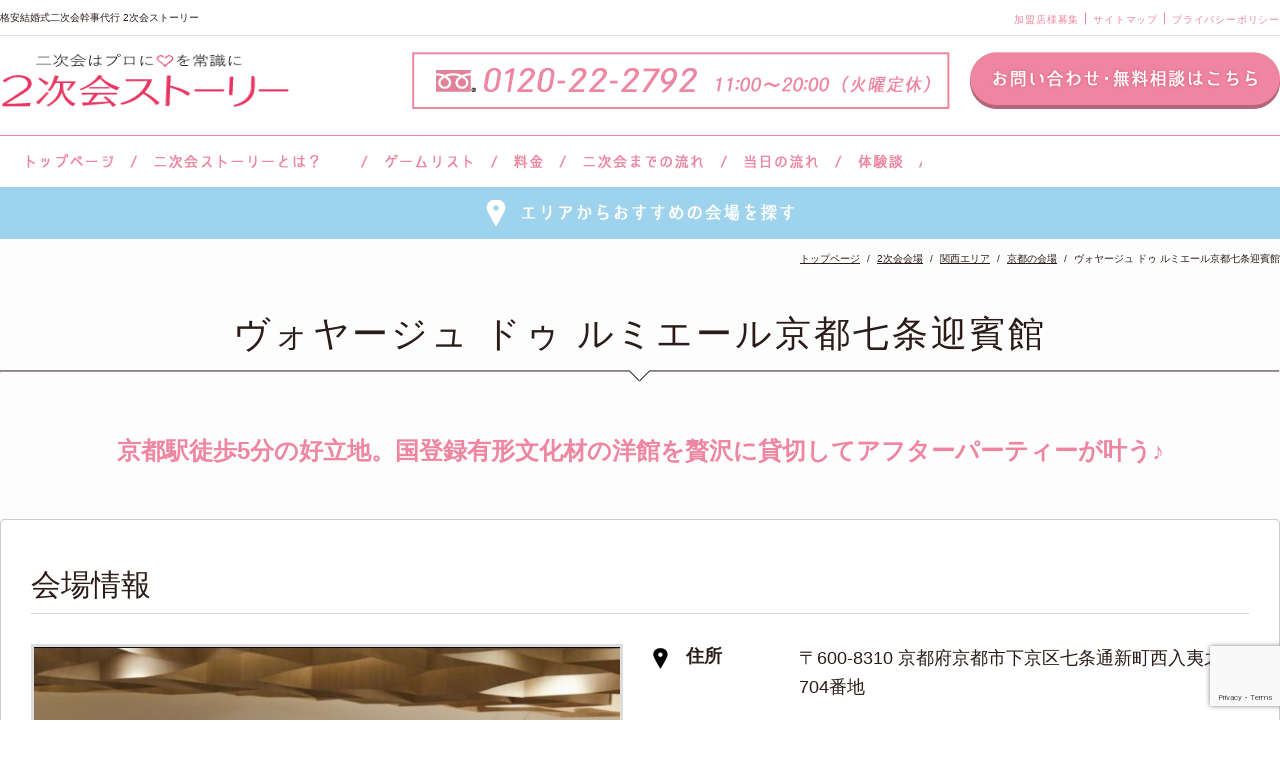

--- FILE ---
content_type: text/html; charset=UTF-8
request_url: https://zenkoku.2jikaistory.com/place/10108946/
body_size: 12959
content:
<!DOCTYPE html>
<html lang="ja">
<head>
<meta charset="utf-8">
<title>ヴォヤージュ ドゥ ルミエール京都七条迎賓館 - 結婚式二次会幹事代行 2次会ストーリー</title>

<meta name="keywords" content="">
<meta name="viewport" content="width=device-width,initial-scale=1.0,minimum-scale=1.0">

<link rel="stylesheet" href="https://zenkoku.2jikaistory.com/wp-content/themes/2jikai_pc/normalize.css">
<link rel="stylesheet" href="https://zenkoku.2jikaistory.com/wp-content/themes/2jikai_pc/slick.css">
<link rel="stylesheet" href="https://zenkoku.2jikaistory.com/wp-content/themes/2jikai_pc/style.css">
<link rel="shortcut icon" href="https://zenkoku.2jikaistory.com/wp-content/themes/2jikai_pc/images/favicon.ico">


<!-- SCRIPTS -->
<script src="https://zenkoku.2jikaistory.com/wp-content/themes/2jikai_pc/js/jquery-2.2.4.min.js"></script>
<script src="https://zenkoku.2jikaistory.com/wp-content/themes/2jikai_pc/js/slick.min.js"></script>
<script src="https://zenkoku.2jikaistory.com/wp-content/themes/2jikai_pc/js/jquery.matchHeight-min.js"></script>
<script src="https://zenkoku.2jikaistory.com/wp-content/themes/2jikai_pc/js/script.js"></script>

<meta name='robots' content='index, follow, max-image-preview:large, max-snippet:-1, max-video-preview:-1' />

	<!-- This site is optimized with the Yoast SEO plugin v26.7 - https://yoast.com/wordpress/plugins/seo/ -->
	<meta name="description" content="京都駅徒歩5分の好立地。国登録有形文化材の洋館を贅沢に貸切してアフターパーティーが叶う♪" />
	<link rel="canonical" href="https://zenkoku.2jikaistory.com/place/10108946/" />
	<meta property="og:locale" content="ja_JP" />
	<meta property="og:type" content="article" />
	<meta property="og:title" content="ヴォヤージュ ドゥ ルミエール京都七条迎賓館 - 結婚式二次会幹事代行 2次会ストーリー" />
	<meta property="og:description" content="京都駅徒歩5分の好立地。国登録有形文化材の洋館を贅沢に貸切してアフターパーティーが叶う♪" />
	<meta property="og:url" content="https://zenkoku.2jikaistory.com/place/10108946/" />
	<meta property="og:site_name" content="格安結婚式二次会幹事代行 2次会ストーリー" />
	<meta property="og:image" content="https://zenkoku.2jikaistory.com/wp-content/uploads/2020/11/thumbnail-w490h490-M5zezLvWgUY2PzR1gvGUUm2oaFAauIkW.jpg" />
	<meta property="og:image:width" content="480" />
	<meta property="og:image:height" content="480" />
	<meta property="og:image:type" content="image/jpeg" />
	<meta name="twitter:card" content="summary_large_image" />
	<script type="application/ld+json" class="yoast-schema-graph">{"@context":"https://schema.org","@graph":[{"@type":"WebPage","@id":"https://zenkoku.2jikaistory.com/place/10108946/","url":"https://zenkoku.2jikaistory.com/place/10108946/","name":"ヴォヤージュ ドゥ ルミエール京都七条迎賓館 - 結婚式二次会幹事代行 2次会ストーリー","isPartOf":{"@id":"https://zenkoku.2jikaistory.com/#website"},"primaryImageOfPage":{"@id":"https://zenkoku.2jikaistory.com/place/10108946/#primaryimage"},"image":{"@id":"https://zenkoku.2jikaistory.com/place/10108946/#primaryimage"},"thumbnailUrl":"https://zenkoku.2jikaistory.com/wp-content/uploads/2020/11/thumbnail-w490h490-M5zezLvWgUY2PzR1gvGUUm2oaFAauIkW.jpg","datePublished":"2020-11-30T10:27:56+00:00","description":"京都駅徒歩5分の好立地。国登録有形文化材の洋館を贅沢に貸切してアフターパーティーが叶う♪","breadcrumb":{"@id":"https://zenkoku.2jikaistory.com/place/10108946/#breadcrumb"},"inLanguage":"ja","potentialAction":[{"@type":"ReadAction","target":["https://zenkoku.2jikaistory.com/place/10108946/"]}]},{"@type":"ImageObject","inLanguage":"ja","@id":"https://zenkoku.2jikaistory.com/place/10108946/#primaryimage","url":"https://zenkoku.2jikaistory.com/wp-content/uploads/2020/11/thumbnail-w490h490-M5zezLvWgUY2PzR1gvGUUm2oaFAauIkW.jpg","contentUrl":"https://zenkoku.2jikaistory.com/wp-content/uploads/2020/11/thumbnail-w490h490-M5zezLvWgUY2PzR1gvGUUm2oaFAauIkW.jpg","width":480,"height":480,"caption":"ヴォヤージュ ドゥ ルミエール京都七条迎賓館"},{"@type":"BreadcrumbList","@id":"https://zenkoku.2jikaistory.com/place/10108946/#breadcrumb","itemListElement":[{"@type":"ListItem","position":1,"name":"ホーム","item":"https://zenkoku.2jikaistory.com/"},{"@type":"ListItem","position":2,"name":"2次会会場","item":"https://zenkoku.2jikaistory.com/place/"},{"@type":"ListItem","position":3,"name":"ヴォヤージュ ドゥ ルミエール京都七条迎賓館"}]},{"@type":"WebSite","@id":"https://zenkoku.2jikaistory.com/#website","url":"https://zenkoku.2jikaistory.com/","name":"格安結婚式二次会幹事代行 2次会ストーリー","description":"二次会ストーリーは本当に二次会に必要なサービスだけ詰めて シンプルなサービスでクオリティは高く費用は安く！を実現しました。","potentialAction":[{"@type":"SearchAction","target":{"@type":"EntryPoint","urlTemplate":"https://zenkoku.2jikaistory.com/?s={search_term_string}"},"query-input":{"@type":"PropertyValueSpecification","valueRequired":true,"valueName":"search_term_string"}}],"inLanguage":"ja"}]}</script>
	<!-- / Yoast SEO plugin. -->


<link rel="alternate" title="oEmbed (JSON)" type="application/json+oembed" href="https://zenkoku.2jikaistory.com/wp-json/oembed/1.0/embed?url=https%3A%2F%2Fzenkoku.2jikaistory.com%2Fplace%2F10108946%2F" />
<link rel="alternate" title="oEmbed (XML)" type="text/xml+oembed" href="https://zenkoku.2jikaistory.com/wp-json/oembed/1.0/embed?url=https%3A%2F%2Fzenkoku.2jikaistory.com%2Fplace%2F10108946%2F&#038;format=xml" />
<style id='wp-img-auto-sizes-contain-inline-css' type='text/css'>
img:is([sizes=auto i],[sizes^="auto," i]){contain-intrinsic-size:3000px 1500px}
/*# sourceURL=wp-img-auto-sizes-contain-inline-css */
</style>
<style id='wp-emoji-styles-inline-css' type='text/css'>

	img.wp-smiley, img.emoji {
		display: inline !important;
		border: none !important;
		box-shadow: none !important;
		height: 1em !important;
		width: 1em !important;
		margin: 0 0.07em !important;
		vertical-align: -0.1em !important;
		background: none !important;
		padding: 0 !important;
	}
/*# sourceURL=wp-emoji-styles-inline-css */
</style>
<style id='wp-block-library-inline-css' type='text/css'>
:root{--wp-block-synced-color:#7a00df;--wp-block-synced-color--rgb:122,0,223;--wp-bound-block-color:var(--wp-block-synced-color);--wp-editor-canvas-background:#ddd;--wp-admin-theme-color:#007cba;--wp-admin-theme-color--rgb:0,124,186;--wp-admin-theme-color-darker-10:#006ba1;--wp-admin-theme-color-darker-10--rgb:0,107,160.5;--wp-admin-theme-color-darker-20:#005a87;--wp-admin-theme-color-darker-20--rgb:0,90,135;--wp-admin-border-width-focus:2px}@media (min-resolution:192dpi){:root{--wp-admin-border-width-focus:1.5px}}.wp-element-button{cursor:pointer}:root .has-very-light-gray-background-color{background-color:#eee}:root .has-very-dark-gray-background-color{background-color:#313131}:root .has-very-light-gray-color{color:#eee}:root .has-very-dark-gray-color{color:#313131}:root .has-vivid-green-cyan-to-vivid-cyan-blue-gradient-background{background:linear-gradient(135deg,#00d084,#0693e3)}:root .has-purple-crush-gradient-background{background:linear-gradient(135deg,#34e2e4,#4721fb 50%,#ab1dfe)}:root .has-hazy-dawn-gradient-background{background:linear-gradient(135deg,#faaca8,#dad0ec)}:root .has-subdued-olive-gradient-background{background:linear-gradient(135deg,#fafae1,#67a671)}:root .has-atomic-cream-gradient-background{background:linear-gradient(135deg,#fdd79a,#004a59)}:root .has-nightshade-gradient-background{background:linear-gradient(135deg,#330968,#31cdcf)}:root .has-midnight-gradient-background{background:linear-gradient(135deg,#020381,#2874fc)}:root{--wp--preset--font-size--normal:16px;--wp--preset--font-size--huge:42px}.has-regular-font-size{font-size:1em}.has-larger-font-size{font-size:2.625em}.has-normal-font-size{font-size:var(--wp--preset--font-size--normal)}.has-huge-font-size{font-size:var(--wp--preset--font-size--huge)}.has-text-align-center{text-align:center}.has-text-align-left{text-align:left}.has-text-align-right{text-align:right}.has-fit-text{white-space:nowrap!important}#end-resizable-editor-section{display:none}.aligncenter{clear:both}.items-justified-left{justify-content:flex-start}.items-justified-center{justify-content:center}.items-justified-right{justify-content:flex-end}.items-justified-space-between{justify-content:space-between}.screen-reader-text{border:0;clip-path:inset(50%);height:1px;margin:-1px;overflow:hidden;padding:0;position:absolute;width:1px;word-wrap:normal!important}.screen-reader-text:focus{background-color:#ddd;clip-path:none;color:#444;display:block;font-size:1em;height:auto;left:5px;line-height:normal;padding:15px 23px 14px;text-decoration:none;top:5px;width:auto;z-index:100000}html :where(.has-border-color){border-style:solid}html :where([style*=border-top-color]){border-top-style:solid}html :where([style*=border-right-color]){border-right-style:solid}html :where([style*=border-bottom-color]){border-bottom-style:solid}html :where([style*=border-left-color]){border-left-style:solid}html :where([style*=border-width]){border-style:solid}html :where([style*=border-top-width]){border-top-style:solid}html :where([style*=border-right-width]){border-right-style:solid}html :where([style*=border-bottom-width]){border-bottom-style:solid}html :where([style*=border-left-width]){border-left-style:solid}html :where(img[class*=wp-image-]){height:auto;max-width:100%}:where(figure){margin:0 0 1em}html :where(.is-position-sticky){--wp-admin--admin-bar--position-offset:var(--wp-admin--admin-bar--height,0px)}@media screen and (max-width:600px){html :where(.is-position-sticky){--wp-admin--admin-bar--position-offset:0px}}

/*# sourceURL=wp-block-library-inline-css */
</style><style id='global-styles-inline-css' type='text/css'>
:root{--wp--preset--aspect-ratio--square: 1;--wp--preset--aspect-ratio--4-3: 4/3;--wp--preset--aspect-ratio--3-4: 3/4;--wp--preset--aspect-ratio--3-2: 3/2;--wp--preset--aspect-ratio--2-3: 2/3;--wp--preset--aspect-ratio--16-9: 16/9;--wp--preset--aspect-ratio--9-16: 9/16;--wp--preset--color--black: #000000;--wp--preset--color--cyan-bluish-gray: #abb8c3;--wp--preset--color--white: #ffffff;--wp--preset--color--pale-pink: #f78da7;--wp--preset--color--vivid-red: #cf2e2e;--wp--preset--color--luminous-vivid-orange: #ff6900;--wp--preset--color--luminous-vivid-amber: #fcb900;--wp--preset--color--light-green-cyan: #7bdcb5;--wp--preset--color--vivid-green-cyan: #00d084;--wp--preset--color--pale-cyan-blue: #8ed1fc;--wp--preset--color--vivid-cyan-blue: #0693e3;--wp--preset--color--vivid-purple: #9b51e0;--wp--preset--gradient--vivid-cyan-blue-to-vivid-purple: linear-gradient(135deg,rgb(6,147,227) 0%,rgb(155,81,224) 100%);--wp--preset--gradient--light-green-cyan-to-vivid-green-cyan: linear-gradient(135deg,rgb(122,220,180) 0%,rgb(0,208,130) 100%);--wp--preset--gradient--luminous-vivid-amber-to-luminous-vivid-orange: linear-gradient(135deg,rgb(252,185,0) 0%,rgb(255,105,0) 100%);--wp--preset--gradient--luminous-vivid-orange-to-vivid-red: linear-gradient(135deg,rgb(255,105,0) 0%,rgb(207,46,46) 100%);--wp--preset--gradient--very-light-gray-to-cyan-bluish-gray: linear-gradient(135deg,rgb(238,238,238) 0%,rgb(169,184,195) 100%);--wp--preset--gradient--cool-to-warm-spectrum: linear-gradient(135deg,rgb(74,234,220) 0%,rgb(151,120,209) 20%,rgb(207,42,186) 40%,rgb(238,44,130) 60%,rgb(251,105,98) 80%,rgb(254,248,76) 100%);--wp--preset--gradient--blush-light-purple: linear-gradient(135deg,rgb(255,206,236) 0%,rgb(152,150,240) 100%);--wp--preset--gradient--blush-bordeaux: linear-gradient(135deg,rgb(254,205,165) 0%,rgb(254,45,45) 50%,rgb(107,0,62) 100%);--wp--preset--gradient--luminous-dusk: linear-gradient(135deg,rgb(255,203,112) 0%,rgb(199,81,192) 50%,rgb(65,88,208) 100%);--wp--preset--gradient--pale-ocean: linear-gradient(135deg,rgb(255,245,203) 0%,rgb(182,227,212) 50%,rgb(51,167,181) 100%);--wp--preset--gradient--electric-grass: linear-gradient(135deg,rgb(202,248,128) 0%,rgb(113,206,126) 100%);--wp--preset--gradient--midnight: linear-gradient(135deg,rgb(2,3,129) 0%,rgb(40,116,252) 100%);--wp--preset--font-size--small: 13px;--wp--preset--font-size--medium: 20px;--wp--preset--font-size--large: 36px;--wp--preset--font-size--x-large: 42px;--wp--preset--spacing--20: 0.44rem;--wp--preset--spacing--30: 0.67rem;--wp--preset--spacing--40: 1rem;--wp--preset--spacing--50: 1.5rem;--wp--preset--spacing--60: 2.25rem;--wp--preset--spacing--70: 3.38rem;--wp--preset--spacing--80: 5.06rem;--wp--preset--shadow--natural: 6px 6px 9px rgba(0, 0, 0, 0.2);--wp--preset--shadow--deep: 12px 12px 50px rgba(0, 0, 0, 0.4);--wp--preset--shadow--sharp: 6px 6px 0px rgba(0, 0, 0, 0.2);--wp--preset--shadow--outlined: 6px 6px 0px -3px rgb(255, 255, 255), 6px 6px rgb(0, 0, 0);--wp--preset--shadow--crisp: 6px 6px 0px rgb(0, 0, 0);}:where(.is-layout-flex){gap: 0.5em;}:where(.is-layout-grid){gap: 0.5em;}body .is-layout-flex{display: flex;}.is-layout-flex{flex-wrap: wrap;align-items: center;}.is-layout-flex > :is(*, div){margin: 0;}body .is-layout-grid{display: grid;}.is-layout-grid > :is(*, div){margin: 0;}:where(.wp-block-columns.is-layout-flex){gap: 2em;}:where(.wp-block-columns.is-layout-grid){gap: 2em;}:where(.wp-block-post-template.is-layout-flex){gap: 1.25em;}:where(.wp-block-post-template.is-layout-grid){gap: 1.25em;}.has-black-color{color: var(--wp--preset--color--black) !important;}.has-cyan-bluish-gray-color{color: var(--wp--preset--color--cyan-bluish-gray) !important;}.has-white-color{color: var(--wp--preset--color--white) !important;}.has-pale-pink-color{color: var(--wp--preset--color--pale-pink) !important;}.has-vivid-red-color{color: var(--wp--preset--color--vivid-red) !important;}.has-luminous-vivid-orange-color{color: var(--wp--preset--color--luminous-vivid-orange) !important;}.has-luminous-vivid-amber-color{color: var(--wp--preset--color--luminous-vivid-amber) !important;}.has-light-green-cyan-color{color: var(--wp--preset--color--light-green-cyan) !important;}.has-vivid-green-cyan-color{color: var(--wp--preset--color--vivid-green-cyan) !important;}.has-pale-cyan-blue-color{color: var(--wp--preset--color--pale-cyan-blue) !important;}.has-vivid-cyan-blue-color{color: var(--wp--preset--color--vivid-cyan-blue) !important;}.has-vivid-purple-color{color: var(--wp--preset--color--vivid-purple) !important;}.has-black-background-color{background-color: var(--wp--preset--color--black) !important;}.has-cyan-bluish-gray-background-color{background-color: var(--wp--preset--color--cyan-bluish-gray) !important;}.has-white-background-color{background-color: var(--wp--preset--color--white) !important;}.has-pale-pink-background-color{background-color: var(--wp--preset--color--pale-pink) !important;}.has-vivid-red-background-color{background-color: var(--wp--preset--color--vivid-red) !important;}.has-luminous-vivid-orange-background-color{background-color: var(--wp--preset--color--luminous-vivid-orange) !important;}.has-luminous-vivid-amber-background-color{background-color: var(--wp--preset--color--luminous-vivid-amber) !important;}.has-light-green-cyan-background-color{background-color: var(--wp--preset--color--light-green-cyan) !important;}.has-vivid-green-cyan-background-color{background-color: var(--wp--preset--color--vivid-green-cyan) !important;}.has-pale-cyan-blue-background-color{background-color: var(--wp--preset--color--pale-cyan-blue) !important;}.has-vivid-cyan-blue-background-color{background-color: var(--wp--preset--color--vivid-cyan-blue) !important;}.has-vivid-purple-background-color{background-color: var(--wp--preset--color--vivid-purple) !important;}.has-black-border-color{border-color: var(--wp--preset--color--black) !important;}.has-cyan-bluish-gray-border-color{border-color: var(--wp--preset--color--cyan-bluish-gray) !important;}.has-white-border-color{border-color: var(--wp--preset--color--white) !important;}.has-pale-pink-border-color{border-color: var(--wp--preset--color--pale-pink) !important;}.has-vivid-red-border-color{border-color: var(--wp--preset--color--vivid-red) !important;}.has-luminous-vivid-orange-border-color{border-color: var(--wp--preset--color--luminous-vivid-orange) !important;}.has-luminous-vivid-amber-border-color{border-color: var(--wp--preset--color--luminous-vivid-amber) !important;}.has-light-green-cyan-border-color{border-color: var(--wp--preset--color--light-green-cyan) !important;}.has-vivid-green-cyan-border-color{border-color: var(--wp--preset--color--vivid-green-cyan) !important;}.has-pale-cyan-blue-border-color{border-color: var(--wp--preset--color--pale-cyan-blue) !important;}.has-vivid-cyan-blue-border-color{border-color: var(--wp--preset--color--vivid-cyan-blue) !important;}.has-vivid-purple-border-color{border-color: var(--wp--preset--color--vivid-purple) !important;}.has-vivid-cyan-blue-to-vivid-purple-gradient-background{background: var(--wp--preset--gradient--vivid-cyan-blue-to-vivid-purple) !important;}.has-light-green-cyan-to-vivid-green-cyan-gradient-background{background: var(--wp--preset--gradient--light-green-cyan-to-vivid-green-cyan) !important;}.has-luminous-vivid-amber-to-luminous-vivid-orange-gradient-background{background: var(--wp--preset--gradient--luminous-vivid-amber-to-luminous-vivid-orange) !important;}.has-luminous-vivid-orange-to-vivid-red-gradient-background{background: var(--wp--preset--gradient--luminous-vivid-orange-to-vivid-red) !important;}.has-very-light-gray-to-cyan-bluish-gray-gradient-background{background: var(--wp--preset--gradient--very-light-gray-to-cyan-bluish-gray) !important;}.has-cool-to-warm-spectrum-gradient-background{background: var(--wp--preset--gradient--cool-to-warm-spectrum) !important;}.has-blush-light-purple-gradient-background{background: var(--wp--preset--gradient--blush-light-purple) !important;}.has-blush-bordeaux-gradient-background{background: var(--wp--preset--gradient--blush-bordeaux) !important;}.has-luminous-dusk-gradient-background{background: var(--wp--preset--gradient--luminous-dusk) !important;}.has-pale-ocean-gradient-background{background: var(--wp--preset--gradient--pale-ocean) !important;}.has-electric-grass-gradient-background{background: var(--wp--preset--gradient--electric-grass) !important;}.has-midnight-gradient-background{background: var(--wp--preset--gradient--midnight) !important;}.has-small-font-size{font-size: var(--wp--preset--font-size--small) !important;}.has-medium-font-size{font-size: var(--wp--preset--font-size--medium) !important;}.has-large-font-size{font-size: var(--wp--preset--font-size--large) !important;}.has-x-large-font-size{font-size: var(--wp--preset--font-size--x-large) !important;}
/*# sourceURL=global-styles-inline-css */
</style>

<style id='classic-theme-styles-inline-css' type='text/css'>
/*! This file is auto-generated */
.wp-block-button__link{color:#fff;background-color:#32373c;border-radius:9999px;box-shadow:none;text-decoration:none;padding:calc(.667em + 2px) calc(1.333em + 2px);font-size:1.125em}.wp-block-file__button{background:#32373c;color:#fff;text-decoration:none}
/*# sourceURL=/wp-includes/css/classic-themes.min.css */
</style>
<link rel='stylesheet' id='contact-form-7-css' href='https://zenkoku.2jikaistory.com/wp-content/plugins/contact-form-7/includes/css/styles.css?ver=6.1.4' type='text/css' media='all' />
<link rel='stylesheet' id='fancybox-css' href='https://zenkoku.2jikaistory.com/wp-content/plugins/easy-fancybox/fancybox/1.5.4/jquery.fancybox.min.css?ver=6.9' type='text/css' media='screen' />
<style id='fancybox-inline-css' type='text/css'>
#fancybox-outer{background:#ffffff}#fancybox-content{background:#ffffff;border-color:#ffffff;color:#000000;}#fancybox-title,#fancybox-title-float-main{color:#fff}
/*# sourceURL=fancybox-inline-css */
</style>
<script type="text/javascript" src="https://zenkoku.2jikaistory.com/wp-includes/js/jquery/jquery.min.js?ver=3.7.1" id="jquery-core-js"></script>
<script type="text/javascript" src="https://zenkoku.2jikaistory.com/wp-includes/js/jquery/jquery-migrate.min.js?ver=3.4.1" id="jquery-migrate-js"></script>
<link rel="https://api.w.org/" href="https://zenkoku.2jikaistory.com/wp-json/" /><link rel="EditURI" type="application/rsd+xml" title="RSD" href="https://zenkoku.2jikaistory.com/xmlrpc.php?rsd" />
<meta name="generator" content="WordPress 6.9" />
<link rel='shortlink' href='https://zenkoku.2jikaistory.com/?p=10108946' />
<link rel="llms-sitemap" href="https://zenkoku.2jikaistory.com/llms.txt" />

<script>
jQuery(function(){
    /* ドロップダウンメニュー初期読み込み */
  if (jQuery('#spNavi').css('display') == 'block') {
    jQuery("#spNavi").show();
  }
  else {
    jQuery("#spNavi").hide();
  }
  /* ドロップダウンメニュー */
  jQuery("#spMenuBtn").click(function(){
    if(jQuery("#spNavi").is(":hidden")){
      jQuery("#spNavi").slideDown('swing');
    }
    else{
      jQuery("#spNavi").slideUp('swing');
    }
  });
});
</script>

<script>
  (function(i,s,o,g,r,a,m){i['GoogleAnalyticsObject']=r;i[r]=i[r]||function(){
  (i[r].q=i[r].q||[]).push(arguments)},i[r].l=1*new Date();a=s.createElement(o),
  m=s.getElementsByTagName(o)[0];a.async=1;a.src=g;m.parentNode.insertBefore(a,m)
  })(window,document,'script','https://www.google-analytics.com/analytics.js','ga');

  ga('create', 'UA-40145418-12', 'auto');
  ga('send', 'pageview');

</script>
<script>
document.addEventListener( 'wpcf7mailsent', function( event ) {
    location = 'https://zenkoku.2jikaistory.com/contact/contact-complete/';
}, false );
</script>
<!-- Google Tag Manager -->
<script>(function(w,d,s,l,i){w[l]=w[l]||[];w[l].push({'gtm.start':
new Date().getTime(),event:'gtm.js'});var f=d.getElementsByTagName(s)[0],
j=d.createElement(s),dl=l!='dataLayer'?'&l='+l:'';j.async=true;j.src=
'https://www.googletagmanager.com/gtm.js?id='+i+dl;f.parentNode.insertBefore(j,f);
})(window,document,'script','dataLayer','GTM-MVL2PV8');</script>
<!-- End Google Tag Manager -->
<script src="//statics.a8.net/a8sales/a8sales.js"></script>


</head>


  <body>
  <!-- Google Tag Manager (noscript) -->
<noscript><iframe src="https://www.googletagmanager.com/ns.html?id=GTM-MVL2PV8"
height="0" width="0" style="display:none;visibility:hidden"></iframe></noscript>
<!-- End Google Tag Manager (noscript) -->
    <!-- container  -->
    <div id="container">

        <!-- header  -->
        <div class="PcOnly">
        <header id="header">
          <div class="header-upper">
            <div class="l-inner">
              <h1 class="header-desc">格安結婚式二次会幹事代行 2次会ストーリー</h1>
              <ul class="header-menu">
                <li><a href="/member/">加盟店様募集</a></li>
                <li><a href="/sitemap/">サイトマップ</a></li>
                <li><a href="/privacy/">プライバシーポリシー</a></li>
              </ul>
            </div>
          </div>
          <div class="header-btm">
            <h2 class="header-logo"><a href="https://zenkoku.2jikaistory.com"><img src="https://zenkoku.2jikaistory.com/wp-content/themes/2jikai_pc/images/header_logo1.png" alt="二次会幹事代行業界のLCC 2次会ストーリー" width="290" height="58"></a></h2>
            <div class="header-info">
              <p class="header-info__txt">
                <img src="https://zenkoku.2jikaistory.com/wp-content/themes/2jikai_pc/images/header_info.png" alt="0120-22-2792 12:00～21:00（火曜定休）" width="538" height="57">
              </p>
              <p class="header-btn">
                <a href="/contact/" class="m-hover">
                  <img src="https://zenkoku.2jikaistory.com/wp-content/themes/2jikai_pc/images/header_mail_btn.png" alt="お問い合わせ・無料相談はこちら" width="310" height="57">
                </a>
              </p>
            </div>
          </div>
          <nav id="gnavi">
            <ul class="gnavi__menu">
              <li class="nav01"><a href="https://zenkoku.2jikaistory.com">トップページ</a></li>
              <li class="nav02"><a href="/about/">二次会ストーリーとは？</a>
                <ul class="gnavi__menu__subdown">
                  <li class="nav07"><a href="/company/#salon01">サロン紹介</a></li>
                  <li><a href="/company/">会社概要</a></li>
                  <li class="nav08"><a href="/voice/">お客様の声</a></li>
                  <li class="nav09"><a href="/faq/">よくあるご質問</a></li>
                </ul>
              </li>
              <li class="nav03"><a href="/game/">ゲームリスト</a></li>
              <li class="nav04"><a href="/price/">料金</a></li>
              <li class="nav05"><a href="/flow/">二次会までの流れ</a></li>
              <li class="nav06"><a href="/schedule/">当日の流れ</a></li>
              <li class="nav10"><a href="/taikendan/">体験談</a></li>
              </ul>
          </nav>
        </header>
      </div>

      <div class="SpOnly">
      <header id="header">
          <div class="header-btm">
            <h2 class="header-logo"><a href="https://zenkoku.2jikaistory.com"><img src="https://zenkoku.2jikaistory.com/wp-content/themes/2jikai_pc/images/header_logo1.png" alt="二次会幹事代行業界のLCC 2次会ストーリー" width="290" height="58"></a></h2>
          </div>

          <nav id="g-navi-sp">        
            <div class="sp-gnavi">
              <ul class="sp-gnavi__menu">
                <li class="contact1"><a href="tel:0120222792">0120-22-2792</a></li>
                <li class="contact2"><a href="/contact/">お問い合わせ</a></li>
                <li id="spMenuBtn" class="menu-btn">メニュー</li>
              </ul>
            </div>
          </nav>
          <nav id="g-navi-sp-down">
            <ul id="spNavi" class="sp-gnavi__list">
              <li class="nav02"><a href="/about/">二次会ストーリーとは？</a></li>
              <li class="nav03"><a href="/game/">ゲームリスト</a></li>
              <li class="nav04"><a href="/price/">料金</a></li>
              <li class="nav14"><a href="/place/">会場を探す</a></li>
              <li class="nav05"><a href="/flow/">二次会までの流れ</a></li>
              <li class="nav06"><a href="/schedule/">当日の流れ</a></li>
              <li class="nav07"><a href="/company/#salon01">サロン紹介</a></li>
              <li class="nav08"><a href="/company/">会社概要</a></li>
              <li class="nav09"><a href="/voice/">お客様の声</a></li>
              <li class="nav10"><a href="/faq/">よくあるご質問</a></li>
              <li class="nav11"><a href="/taikendan/">体験談</a></li>
              <li class="nav12"><a href="/blog/">ブログ</a></li>
              <li class="nav13"><a href="https://30d.jp/2jikaistory/" target="_blank" title="オンラインアルバム">オンラインアルバム</a></li>
            </ul>
          </nav>
        </header>
      </div>
        <!-- / header  -->
        <!-- main -->
        <div id="main">
          <div class="top-btn-bg">
    <div class="top-btn"><a href="/place/" class="m-btn01"><img src="https://zenkoku.2jikaistory.com/wp-content/themes/2jikai_pc//images/m_btn01.png" alt="エリアからおすすめの会場を探す" width="316" height="34"></a>
        <ul class="dropmenu-top">
            <li><a href="/place/area/kanto/tokyo/">東京</a></li>
            <li><a href="/place/area/kanto/oomiya/">大宮</a></li>
            <li><a href="/place/area/kanto/yokohama/">横浜</a></li>
            <li><a href="/place/area/kanto/chiba/">千葉</a></li>
            <li><a href="/place/area/kanto/gunma/">群馬</a></li>
			<li><a href="/place/area/nigata/">新潟</a></li>
            <li><a href="/place/area/kanot/kanto-others/">関東その他</a></li>
            <li><a href="/place/area/nagoya/">名古屋</a></li>
            <li><a href="/place/area/gifu/">岐阜</a></li>
            <li><a href="/place/area/kansai/osaka-kita/">大阪キタ</a></li>
            <li><a href="/place/area/kansai/osaka-minami/">大阪ミナミ</a></li>
            <li><a href="/place/area/kansai/kyoto/">京都</a></li>
            <li><a href="/place/area/kansai/kobe/">神戸</a></li>
            <li><a href="/place/area/kansai/himeji/">姫路</a></li>
            <li><a href="/place/area/wakayama/">和歌山</a></li>
            <li><a href="/place/area/nara/">奈良</a></li>
            <li><a href="/place/area/kansai/kansai-others/">関西その他</a></li>
            <li><a href="/place/area/ehime/">愛媛</a></li>
            <li><a href="/place/area/hiroshima/">広島</a></li>
            <li><a href="/place/area/okayama/">岡山</a></li>
            <li><a href="/place/area/fukuoka/">福岡</a></li>
            <li><a href="/place/area/kyusyu/saga/">佐賀</a></li>
            <li><a href="/place/area/kyusyu/nagasaki/">長崎</a></li>
            <li><a href="/place/area/kyusyu/kumamoto/">熊本</a></li>
            <li><a href="/place/area/kyusyu/oita/">大分</a></li>
            <li><a href="/place/area/kyusyu/miyazaki/">宮崎</a></li>
            <li><a href="/place/area/kyusyu/kagoshima/">鹿児島</a></li>
            <li><a href="/place/area/kyusyu/sendai/">仙台</a></li>
            <li><a href="/place/area/others/">その他</a></li>
        </ul>
    </div>
</div>
            <div class="breadcrumb-wrap">
              <div class="breadcrumb">
                <span property="itemListElement" typeof="ListItem"><a property="item" typeof="WebPage" title="トップへ移動" href="https://zenkoku.2jikaistory.com" class="home"><span property="name">トップページ</span></a><meta property="position" content="1"></span><span property="itemListElement" typeof="ListItem"><a property="item" typeof="WebPage" title="2次会会場へ移動" href="https://zenkoku.2jikaistory.com/place/" class="archive post-place-archive"><span property="name">2次会会場</span></a><meta property="position" content="2"></span><span property="itemListElement" typeof="ListItem"><a property="item" typeof="WebPage" title="Go to the 関西エリア 地域 archives." href="https://zenkoku.2jikaistory.com/place/area/kansai/" class="taxonomy area"><span property="name">関西エリア</span></a><meta property="position" content="3"></span><span property="itemListElement" typeof="ListItem"><a property="item" typeof="WebPage" title="Go to the 京都の会場 地域 archives." href="https://zenkoku.2jikaistory.com/place/area/kansai/kyoto/" class="taxonomy area"><span property="name">京都の会場</span></a><meta property="position" content="4"></span><span property="itemListElement" typeof="ListItem"><span property="name">ヴォヤージュ ドゥ ルミエール京都七条迎賓館</span><meta property="position" content="5"></span>              </div>
          </div>
         <section class="place-dt-cnt">
           <div class="l-inner">


            <h2 class="m-tit01">ヴォヤージュ ドゥ ルミエール京都七条迎賓館</h2>
            <div class="place-dt-cnt__desc pink"><p>京都駅徒歩5分の好立地。国登録有形文化材の洋館を贅沢に貸切してアフターパーティーが叶う♪</p>
</div>
            <div class="place-dt-cnt__box">
              <section class="place-dt-cnt__box__info">
                <h3 class="place-dt-cnt__box__info__tit">会場情報</h3>
                <div class="cf">
                  <div class="place-dt-cnt__box__info__pht"><img src="https://zenkoku.2jikaistory.com/wp-content/uploads/2020/11/thumbnail-w490h490-M5zezLvWgUY2PzR1gvGUUm2oaFAauIkW.jpg" alt="" width="586" height="388"></div>
                  <div class="place-dt-cnt__box__info__body">
                    <table class="place-dt-cnt__box__info__tb">
                      <tr>
                        <th class="place-dt-cnt__box__info__tb__icn01">住所</th>
                        <td> 〒600-8310 京都府京都市下京区七条通新町西入夷之町704番地</td>
                      </tr>
                      <tr>
                        <th class="place-dt-cnt__box__info__tb__icn02">アクセス</th>
                        <td>〒600-8310 京都府京都市下京区七条通新町西入夷之町704番地</td>
                      </tr>
                      <tr>
                        <th class="place-dt-cnt__box__info__tb__icn03">備考</th>
                        <td></td>
                      </tr>
                      <tr>
                        <th class="place-dt-cnt__box__info__tb__icn04">収容人数</th>
                        <td>着席収容人数：30名〜70名立食収容人数：〜80名</td>
                      </tr>
                      <tr>
                        <th class="place-dt-cnt__box__info__tb__icn05">設備</th>
                        <td>新郎新婦控室、マイク、プロジェクタ、チャペル</td>
                      </tr>
                                          </table>
                  </div>
                </div>
              </section>
              <section class="place-dt-cnt__box__access">
                <h3 class="place-dt-cnt__box__access__tit">アクセスマップ</h3>
                <div class="place-dt-cnt__box__access__gmap">
                  <!--カスタムフィールド「所在地」 'location'から Googlemap埋め込み-->
                    <iframe src="https://maps.google.co.jp/maps?&q= 〒600-8310 京都府京都市下京区七条通新町西入夷之町704番地&output=embed" width="100%" height="400" frameborder="0" style="border:0" allowfullscreen></iframe>
                  </div>
              </section>
              <section class="place-dt-cnt__box__gallery">
                <h3 class="place-dt-cnt__box__gallery__tit">ギャラリー</h3>
                <ul class="place-dt-cnt__box__gallery__list">
                                  <li>
                     <p>
                      <img src="https://zenkoku.2jikaistory.com/wp-content/uploads/2020/11/thumbnail-w490h490-M5zezLvWgUY2PzR1gvGUUm2oaFAauIkW.jpg">
                    </p>
                  </li>
                                      <li>
                     <p>
                      <img src="https://zenkoku.2jikaistory.com/wp-content/uploads/2020/11/banquet_mv.jpg">
                    </p>
                  </li>
                                    </ul>
              </section>
              
              
                 <ul class="blog-dt-cnt__nav cf">
                 <li class="blog-dt-cnt__nav__prev">
                 	« 前の会場を見る 
	<a href="https://zenkoku.2jikaistory.com/place/10108914/">
		<img width="300" height="225" src="https://zenkoku.2jikaistory.com/wp-content/uploads/2020/11/S__26812496.jpg" class="attachment-post-thumbnail size-post-thumbnail wp-post-image" alt="渋谷,二次会,会場,東京" decoding="async" fetchpriority="high" />		ANTHEM 【アンセム】	</a>
</li>

                <li class="blog-dt-cnt__nav__next">
	 次の会場を見る »
	<a href="https://zenkoku.2jikaistory.com/place/10108949/">
		<img width="300" height="191" src="https://zenkoku.2jikaistory.com/wp-content/uploads/2020/12/encueil_04-746x476-1.jpg" class="attachment-post-thumbnail size-post-thumbnail wp-post-image" alt="アンクイール" decoding="async" />		アンクィール	</a>
</li>


                </ul>
                
                
              </div>
              <p class="place-dt-cnt__btn">
                <a href="/contact/" class="m-hover"><img src="https://zenkoku.2jikaistory.com/wp-content/themes/2jikai_pc/images/to_contact_btn.png" alt="お問い合わせはこちら" width="424" height="59"></a>
              </p>
            </div>
         </section>

          
        </div>
        <!-- / main -->

﻿          <!-- footer -->
      <footer id="footer">
         <div class="footer-upper">
           <div class="l-inner">
             <h2 class="footer-logo"><a href="https://zenkoku.2jikaistory.com"><img src="https://zenkoku.2jikaistory.com/wp-content/themes/2jikai_pc/images/footer_logo1.png" alt="二次会幹事代行業界のLCC 2次会ストーリー" width="310" height="70"></a></h2>
            <div class="footer-info">
              <p class="footer-info__txt">
                <img src="https://zenkoku.2jikaistory.com/wp-content/themes/2jikai_pc/images/footer_info.png" alt="0120-22-2792 12:00～21:00（火曜定休）" width="538" height="57">
              </p>
              <p class="footer-btn">
                <a href="/contact/" class="m-hover">
                  <img src="https://zenkoku.2jikaistory.com/wp-content/themes/2jikai_pc/images/footer_mail_btn.png" alt="お問い合わせ・無料相談はこちら" width="310" height="57">
                </a>
              </p>
            </div>
           </div>
         </div>
         <div class="PcOnly">
          <nav id="footer-navi">
            <ul class="gnavi__menu">
              <li class="nav01"><a href="https://zenkoku.2jikaistory.com">トップページ</a></li>
              <li class="nav02"><a href="/about/">二次会ストーリーとは？</a>
                <ul class="gnavi__menu__subdown">
                  <li class="nav07"><a href="/company/#salon01">サロン紹介</a></li>
                  <li><a href="/company/">会社概要</a></li>
                  <li class="nav08"><a href="/voice/">お客様の声</a></li>
                  <li class="nav09"><a href="/faq/">よくあるご質問</a></li>
                  <li class="nav10"><a href="/faq-request/">ご依頼後のよくあるご質問</a></li>
                </ul>
              </li>
              <li class="nav03"><a href="/game/">ゲームリスト</a></li>
              <li class="nav04"><a href="/price/">料金</a></li>
              <li class="nav05"><a href="/flow/">二次会までの流れ</a></li>
              <li class="nav06"><a href="/schedule/">当日の流れ</a></li>
			        <li class="nav11"><a href="/blog/">ブログ</a></li>
              <li class="nav12"><a href="https://30d.jp/2jikaistory/" target="_blank" title="オンラインアルバム">オンラインアルバム</a></li>
            </ul>
          </nav>
        </div>

          <div class="SpOnly">
          <nav id="footer-navi">
            <ul class="gnavi__menu">
              <li class="nav01"><a href="https://zenkoku.2jikaistory.com">トップページ</a>／</li>
              <li class="nav02"><a href="/about/">二次会ストーリーとは？</a>／</li>
              <li class="nav03"><a href="/game/">ゲームリスト</a>／</li>
              <li class="nav04"><a href="/price/">料金</a>／</li>
              <li class="nav05"><a href="/flow/">二次会までの流れ</a>／</li>
              <li class="nav06"><a href="/schedule/">当日の流れ</a>／</li>
              <li class="nav07"><a href="/company/#salon01">サロン紹介</a>／</li>
	            <li class="nav08"><a href="/company/">会社概要</a>／</li>
              <li class="nav09"><a href="/voice/">お客様の声</a>／</li>
              <li class="nav10"><a href="/faq/">よくあるご質問</a>／</li>
              <li class="nav10"><a href="/faq-request/">ご依頼後のよくあるご質問</a>／</li>
		          <li class="nav12"><a href="/blog/">ブログ</a>／</li>
              <li class="nav13"><a href="https://30d.jp/2jikaistory/" target="_blank" title="オンラインアルバム">オンラインアルバム</a></li>
            </ul>
          </nav>
          </div>

          <div class="footer-btm">
            <div class="l-inner">
              <p id="pagetopBtn"><a href="#header" class="m-hover"><img src="https://zenkoku.2jikaistory.com/wp-content/themes/2jikai_pc/images/pagetop_btn.png" alt="ページ上部へ"></a></p>
              <small class="copyright">Copyright &copy; 2017 格安結婚式二次会幹事代行 2次会ストーリー. All Rights Reserved.</small>
              <ul class="footer-menu">
                <li><a href="/member/">&gt;&gt; 加盟店様募集</a></li>
                <li><a href="/sitemap/">&gt;&gt; サイトマップ</a></li>
                <li><a href="/privacy/">&gt;&gt; プライバシーポリシー</a></li>
              </ul>
            </div>
          </div>
          
      </footer>
      <!-- / footer -->

    </div><!-- / container  -->
	<script type="speculationrules">
{"prefetch":[{"source":"document","where":{"and":[{"href_matches":"/*"},{"not":{"href_matches":["/wp-*.php","/wp-admin/*","/wp-content/uploads/*","/wp-content/*","/wp-content/plugins/*","/wp-content/themes/2jikai_pc/*","/*\\?(.+)"]}},{"not":{"selector_matches":"a[rel~=\"nofollow\"]"}},{"not":{"selector_matches":".no-prefetch, .no-prefetch a"}}]},"eagerness":"conservative"}]}
</script>
<script type="text/javascript" src="https://zenkoku.2jikaistory.com/wp-includes/js/dist/hooks.min.js?ver=dd5603f07f9220ed27f1" id="wp-hooks-js"></script>
<script type="text/javascript" src="https://zenkoku.2jikaistory.com/wp-includes/js/dist/i18n.min.js?ver=c26c3dc7bed366793375" id="wp-i18n-js"></script>
<script type="text/javascript" id="wp-i18n-js-after">
/* <![CDATA[ */
wp.i18n.setLocaleData( { 'text direction\u0004ltr': [ 'ltr' ] } );
//# sourceURL=wp-i18n-js-after
/* ]]> */
</script>
<script type="text/javascript" src="https://zenkoku.2jikaistory.com/wp-content/plugins/contact-form-7/includes/swv/js/index.js?ver=6.1.4" id="swv-js"></script>
<script type="text/javascript" id="contact-form-7-js-translations">
/* <![CDATA[ */
( function( domain, translations ) {
	var localeData = translations.locale_data[ domain ] || translations.locale_data.messages;
	localeData[""].domain = domain;
	wp.i18n.setLocaleData( localeData, domain );
} )( "contact-form-7", {"translation-revision-date":"2025-11-30 08:12:23+0000","generator":"GlotPress\/4.0.3","domain":"messages","locale_data":{"messages":{"":{"domain":"messages","plural-forms":"nplurals=1; plural=0;","lang":"ja_JP"},"This contact form is placed in the wrong place.":["\u3053\u306e\u30b3\u30f3\u30bf\u30af\u30c8\u30d5\u30a9\u30fc\u30e0\u306f\u9593\u9055\u3063\u305f\u4f4d\u7f6e\u306b\u7f6e\u304b\u308c\u3066\u3044\u307e\u3059\u3002"],"Error:":["\u30a8\u30e9\u30fc:"]}},"comment":{"reference":"includes\/js\/index.js"}} );
//# sourceURL=contact-form-7-js-translations
/* ]]> */
</script>
<script type="text/javascript" id="contact-form-7-js-before">
/* <![CDATA[ */
var wpcf7 = {
    "api": {
        "root": "https:\/\/zenkoku.2jikaistory.com\/wp-json\/",
        "namespace": "contact-form-7\/v1"
    }
};
//# sourceURL=contact-form-7-js-before
/* ]]> */
</script>
<script type="text/javascript" src="https://zenkoku.2jikaistory.com/wp-content/plugins/contact-form-7/includes/js/index.js?ver=6.1.4" id="contact-form-7-js"></script>
<script type="text/javascript" src="https://zenkoku.2jikaistory.com/wp-content/plugins/easy-fancybox/vendor/purify.min.js?ver=6.9" id="fancybox-purify-js"></script>
<script type="text/javascript" id="jquery-fancybox-js-extra">
/* <![CDATA[ */
var efb_i18n = {"close":"Close","next":"Next","prev":"Previous","startSlideshow":"Start slideshow","toggleSize":"Toggle size"};
//# sourceURL=jquery-fancybox-js-extra
/* ]]> */
</script>
<script type="text/javascript" src="https://zenkoku.2jikaistory.com/wp-content/plugins/easy-fancybox/fancybox/1.5.4/jquery.fancybox.min.js?ver=6.9" id="jquery-fancybox-js"></script>
<script type="text/javascript" id="jquery-fancybox-js-after">
/* <![CDATA[ */
var fb_timeout, fb_opts={'autoScale':true,'showCloseButton':true,'width':560,'height':340,'margin':20,'pixelRatio':'false','padding':10,'centerOnScroll':false,'enableEscapeButton':true,'speedIn':300,'speedOut':300,'overlayShow':true,'hideOnOverlayClick':true,'overlayColor':'#000','overlayOpacity':0.6,'minViewportWidth':320,'minVpHeight':320,'disableCoreLightbox':'true','enableBlockControls':'true','fancybox_openBlockControls':'true' };
if(typeof easy_fancybox_handler==='undefined'){
var easy_fancybox_handler=function(){
jQuery([".nolightbox","a.wp-block-file__button","a.pin-it-button","a[href*='pinterest.com\/pin\/create']","a[href*='facebook.com\/share']","a[href*='twitter.com\/share']"].join(',')).addClass('nofancybox');
jQuery('a.fancybox-close').on('click',function(e){e.preventDefault();jQuery.fancybox.close()});
/* IMG */
						var unlinkedImageBlocks=jQuery(".wp-block-image > img:not(.nofancybox,figure.nofancybox>img)");
						unlinkedImageBlocks.wrap(function() {
							var href = jQuery( this ).attr( "src" );
							return "<a href='" + href + "'></a>";
						});
var fb_IMG_select=jQuery('a[href*=".jpg" i]:not(.nofancybox,li.nofancybox>a,figure.nofancybox>a),area[href*=".jpg" i]:not(.nofancybox),a[href*=".png" i]:not(.nofancybox,li.nofancybox>a,figure.nofancybox>a),area[href*=".png" i]:not(.nofancybox),a[href*=".webp" i]:not(.nofancybox,li.nofancybox>a,figure.nofancybox>a),area[href*=".webp" i]:not(.nofancybox),a[href*=".jpeg" i]:not(.nofancybox,li.nofancybox>a,figure.nofancybox>a),area[href*=".jpeg" i]:not(.nofancybox)');
fb_IMG_select.addClass('fancybox image');
var fb_IMG_sections=jQuery('.gallery,.wp-block-gallery,.tiled-gallery,.wp-block-jetpack-tiled-gallery,.ngg-galleryoverview,.ngg-imagebrowser,.nextgen_pro_blog_gallery,.nextgen_pro_film,.nextgen_pro_horizontal_filmstrip,.ngg-pro-masonry-wrapper,.ngg-pro-mosaic-container,.nextgen_pro_sidescroll,.nextgen_pro_slideshow,.nextgen_pro_thumbnail_grid,.tiled-gallery');
fb_IMG_sections.each(function(){jQuery(this).find(fb_IMG_select).attr('rel','gallery-'+fb_IMG_sections.index(this));});
jQuery('a.fancybox,area.fancybox,.fancybox>a').each(function(){jQuery(this).fancybox(jQuery.extend(true,{},fb_opts,{'transition':'elastic','transitionIn':'elastic','transitionOut':'elastic','opacity':false,'hideOnContentClick':false,'titleShow':true,'titlePosition':'over','titleFromAlt':true,'showNavArrows':true,'enableKeyboardNav':true,'cyclic':false,'mouseWheel':'true','changeSpeed':250,'changeFade':300}))});
};};
jQuery(easy_fancybox_handler);jQuery(document).on('post-load',easy_fancybox_handler);

//# sourceURL=jquery-fancybox-js-after
/* ]]> */
</script>
<script type="text/javascript" src="https://zenkoku.2jikaistory.com/wp-content/plugins/easy-fancybox/vendor/jquery.easing.min.js?ver=1.4.1" id="jquery-easing-js"></script>
<script type="text/javascript" src="https://zenkoku.2jikaistory.com/wp-content/plugins/easy-fancybox/vendor/jquery.mousewheel.min.js?ver=3.1.13" id="jquery-mousewheel-js"></script>
<script type="text/javascript" src="https://www.google.com/recaptcha/api.js?render=6LdB0PIqAAAAAK8-2TjOcqdGRjtLs9ckI68o56ce&amp;ver=3.0" id="google-recaptcha-js"></script>
<script type="text/javascript" src="https://zenkoku.2jikaistory.com/wp-includes/js/dist/vendor/wp-polyfill.min.js?ver=3.15.0" id="wp-polyfill-js"></script>
<script type="text/javascript" id="wpcf7-recaptcha-js-before">
/* <![CDATA[ */
var wpcf7_recaptcha = {
    "sitekey": "6LdB0PIqAAAAAK8-2TjOcqdGRjtLs9ckI68o56ce",
    "actions": {
        "homepage": "homepage",
        "contactform": "contactform"
    }
};
//# sourceURL=wpcf7-recaptcha-js-before
/* ]]> */
</script>
<script type="text/javascript" src="https://zenkoku.2jikaistory.com/wp-content/plugins/contact-form-7/modules/recaptcha/index.js?ver=6.1.4" id="wpcf7-recaptcha-js"></script>
<script id="wp-emoji-settings" type="application/json">
{"baseUrl":"https://s.w.org/images/core/emoji/17.0.2/72x72/","ext":".png","svgUrl":"https://s.w.org/images/core/emoji/17.0.2/svg/","svgExt":".svg","source":{"concatemoji":"https://zenkoku.2jikaistory.com/wp-includes/js/wp-emoji-release.min.js?ver=6.9"}}
</script>
<script type="module">
/* <![CDATA[ */
/*! This file is auto-generated */
const a=JSON.parse(document.getElementById("wp-emoji-settings").textContent),o=(window._wpemojiSettings=a,"wpEmojiSettingsSupports"),s=["flag","emoji"];function i(e){try{var t={supportTests:e,timestamp:(new Date).valueOf()};sessionStorage.setItem(o,JSON.stringify(t))}catch(e){}}function c(e,t,n){e.clearRect(0,0,e.canvas.width,e.canvas.height),e.fillText(t,0,0);t=new Uint32Array(e.getImageData(0,0,e.canvas.width,e.canvas.height).data);e.clearRect(0,0,e.canvas.width,e.canvas.height),e.fillText(n,0,0);const a=new Uint32Array(e.getImageData(0,0,e.canvas.width,e.canvas.height).data);return t.every((e,t)=>e===a[t])}function p(e,t){e.clearRect(0,0,e.canvas.width,e.canvas.height),e.fillText(t,0,0);var n=e.getImageData(16,16,1,1);for(let e=0;e<n.data.length;e++)if(0!==n.data[e])return!1;return!0}function u(e,t,n,a){switch(t){case"flag":return n(e,"\ud83c\udff3\ufe0f\u200d\u26a7\ufe0f","\ud83c\udff3\ufe0f\u200b\u26a7\ufe0f")?!1:!n(e,"\ud83c\udde8\ud83c\uddf6","\ud83c\udde8\u200b\ud83c\uddf6")&&!n(e,"\ud83c\udff4\udb40\udc67\udb40\udc62\udb40\udc65\udb40\udc6e\udb40\udc67\udb40\udc7f","\ud83c\udff4\u200b\udb40\udc67\u200b\udb40\udc62\u200b\udb40\udc65\u200b\udb40\udc6e\u200b\udb40\udc67\u200b\udb40\udc7f");case"emoji":return!a(e,"\ud83e\u1fac8")}return!1}function f(e,t,n,a){let r;const o=(r="undefined"!=typeof WorkerGlobalScope&&self instanceof WorkerGlobalScope?new OffscreenCanvas(300,150):document.createElement("canvas")).getContext("2d",{willReadFrequently:!0}),s=(o.textBaseline="top",o.font="600 32px Arial",{});return e.forEach(e=>{s[e]=t(o,e,n,a)}),s}function r(e){var t=document.createElement("script");t.src=e,t.defer=!0,document.head.appendChild(t)}a.supports={everything:!0,everythingExceptFlag:!0},new Promise(t=>{let n=function(){try{var e=JSON.parse(sessionStorage.getItem(o));if("object"==typeof e&&"number"==typeof e.timestamp&&(new Date).valueOf()<e.timestamp+604800&&"object"==typeof e.supportTests)return e.supportTests}catch(e){}return null}();if(!n){if("undefined"!=typeof Worker&&"undefined"!=typeof OffscreenCanvas&&"undefined"!=typeof URL&&URL.createObjectURL&&"undefined"!=typeof Blob)try{var e="postMessage("+f.toString()+"("+[JSON.stringify(s),u.toString(),c.toString(),p.toString()].join(",")+"));",a=new Blob([e],{type:"text/javascript"});const r=new Worker(URL.createObjectURL(a),{name:"wpTestEmojiSupports"});return void(r.onmessage=e=>{i(n=e.data),r.terminate(),t(n)})}catch(e){}i(n=f(s,u,c,p))}t(n)}).then(e=>{for(const n in e)a.supports[n]=e[n],a.supports.everything=a.supports.everything&&a.supports[n],"flag"!==n&&(a.supports.everythingExceptFlag=a.supports.everythingExceptFlag&&a.supports[n]);var t;a.supports.everythingExceptFlag=a.supports.everythingExceptFlag&&!a.supports.flag,a.supports.everything||((t=a.source||{}).concatemoji?r(t.concatemoji):t.wpemoji&&t.twemoji&&(r(t.twemoji),r(t.wpemoji)))});
//# sourceURL=https://zenkoku.2jikaistory.com/wp-includes/js/wp-emoji-loader.min.js
/* ]]> */
</script>
  </body>
</html>

--- FILE ---
content_type: text/html; charset=utf-8
request_url: https://www.google.com/recaptcha/api2/anchor?ar=1&k=6LdB0PIqAAAAAK8-2TjOcqdGRjtLs9ckI68o56ce&co=aHR0cHM6Ly96ZW5rb2t1LjJqaWthaXN0b3J5LmNvbTo0NDM.&hl=en&v=PoyoqOPhxBO7pBk68S4YbpHZ&size=invisible&anchor-ms=20000&execute-ms=30000&cb=5jfzgxpogd93
body_size: 48627
content:
<!DOCTYPE HTML><html dir="ltr" lang="en"><head><meta http-equiv="Content-Type" content="text/html; charset=UTF-8">
<meta http-equiv="X-UA-Compatible" content="IE=edge">
<title>reCAPTCHA</title>
<style type="text/css">
/* cyrillic-ext */
@font-face {
  font-family: 'Roboto';
  font-style: normal;
  font-weight: 400;
  font-stretch: 100%;
  src: url(//fonts.gstatic.com/s/roboto/v48/KFO7CnqEu92Fr1ME7kSn66aGLdTylUAMa3GUBHMdazTgWw.woff2) format('woff2');
  unicode-range: U+0460-052F, U+1C80-1C8A, U+20B4, U+2DE0-2DFF, U+A640-A69F, U+FE2E-FE2F;
}
/* cyrillic */
@font-face {
  font-family: 'Roboto';
  font-style: normal;
  font-weight: 400;
  font-stretch: 100%;
  src: url(//fonts.gstatic.com/s/roboto/v48/KFO7CnqEu92Fr1ME7kSn66aGLdTylUAMa3iUBHMdazTgWw.woff2) format('woff2');
  unicode-range: U+0301, U+0400-045F, U+0490-0491, U+04B0-04B1, U+2116;
}
/* greek-ext */
@font-face {
  font-family: 'Roboto';
  font-style: normal;
  font-weight: 400;
  font-stretch: 100%;
  src: url(//fonts.gstatic.com/s/roboto/v48/KFO7CnqEu92Fr1ME7kSn66aGLdTylUAMa3CUBHMdazTgWw.woff2) format('woff2');
  unicode-range: U+1F00-1FFF;
}
/* greek */
@font-face {
  font-family: 'Roboto';
  font-style: normal;
  font-weight: 400;
  font-stretch: 100%;
  src: url(//fonts.gstatic.com/s/roboto/v48/KFO7CnqEu92Fr1ME7kSn66aGLdTylUAMa3-UBHMdazTgWw.woff2) format('woff2');
  unicode-range: U+0370-0377, U+037A-037F, U+0384-038A, U+038C, U+038E-03A1, U+03A3-03FF;
}
/* math */
@font-face {
  font-family: 'Roboto';
  font-style: normal;
  font-weight: 400;
  font-stretch: 100%;
  src: url(//fonts.gstatic.com/s/roboto/v48/KFO7CnqEu92Fr1ME7kSn66aGLdTylUAMawCUBHMdazTgWw.woff2) format('woff2');
  unicode-range: U+0302-0303, U+0305, U+0307-0308, U+0310, U+0312, U+0315, U+031A, U+0326-0327, U+032C, U+032F-0330, U+0332-0333, U+0338, U+033A, U+0346, U+034D, U+0391-03A1, U+03A3-03A9, U+03B1-03C9, U+03D1, U+03D5-03D6, U+03F0-03F1, U+03F4-03F5, U+2016-2017, U+2034-2038, U+203C, U+2040, U+2043, U+2047, U+2050, U+2057, U+205F, U+2070-2071, U+2074-208E, U+2090-209C, U+20D0-20DC, U+20E1, U+20E5-20EF, U+2100-2112, U+2114-2115, U+2117-2121, U+2123-214F, U+2190, U+2192, U+2194-21AE, U+21B0-21E5, U+21F1-21F2, U+21F4-2211, U+2213-2214, U+2216-22FF, U+2308-230B, U+2310, U+2319, U+231C-2321, U+2336-237A, U+237C, U+2395, U+239B-23B7, U+23D0, U+23DC-23E1, U+2474-2475, U+25AF, U+25B3, U+25B7, U+25BD, U+25C1, U+25CA, U+25CC, U+25FB, U+266D-266F, U+27C0-27FF, U+2900-2AFF, U+2B0E-2B11, U+2B30-2B4C, U+2BFE, U+3030, U+FF5B, U+FF5D, U+1D400-1D7FF, U+1EE00-1EEFF;
}
/* symbols */
@font-face {
  font-family: 'Roboto';
  font-style: normal;
  font-weight: 400;
  font-stretch: 100%;
  src: url(//fonts.gstatic.com/s/roboto/v48/KFO7CnqEu92Fr1ME7kSn66aGLdTylUAMaxKUBHMdazTgWw.woff2) format('woff2');
  unicode-range: U+0001-000C, U+000E-001F, U+007F-009F, U+20DD-20E0, U+20E2-20E4, U+2150-218F, U+2190, U+2192, U+2194-2199, U+21AF, U+21E6-21F0, U+21F3, U+2218-2219, U+2299, U+22C4-22C6, U+2300-243F, U+2440-244A, U+2460-24FF, U+25A0-27BF, U+2800-28FF, U+2921-2922, U+2981, U+29BF, U+29EB, U+2B00-2BFF, U+4DC0-4DFF, U+FFF9-FFFB, U+10140-1018E, U+10190-1019C, U+101A0, U+101D0-101FD, U+102E0-102FB, U+10E60-10E7E, U+1D2C0-1D2D3, U+1D2E0-1D37F, U+1F000-1F0FF, U+1F100-1F1AD, U+1F1E6-1F1FF, U+1F30D-1F30F, U+1F315, U+1F31C, U+1F31E, U+1F320-1F32C, U+1F336, U+1F378, U+1F37D, U+1F382, U+1F393-1F39F, U+1F3A7-1F3A8, U+1F3AC-1F3AF, U+1F3C2, U+1F3C4-1F3C6, U+1F3CA-1F3CE, U+1F3D4-1F3E0, U+1F3ED, U+1F3F1-1F3F3, U+1F3F5-1F3F7, U+1F408, U+1F415, U+1F41F, U+1F426, U+1F43F, U+1F441-1F442, U+1F444, U+1F446-1F449, U+1F44C-1F44E, U+1F453, U+1F46A, U+1F47D, U+1F4A3, U+1F4B0, U+1F4B3, U+1F4B9, U+1F4BB, U+1F4BF, U+1F4C8-1F4CB, U+1F4D6, U+1F4DA, U+1F4DF, U+1F4E3-1F4E6, U+1F4EA-1F4ED, U+1F4F7, U+1F4F9-1F4FB, U+1F4FD-1F4FE, U+1F503, U+1F507-1F50B, U+1F50D, U+1F512-1F513, U+1F53E-1F54A, U+1F54F-1F5FA, U+1F610, U+1F650-1F67F, U+1F687, U+1F68D, U+1F691, U+1F694, U+1F698, U+1F6AD, U+1F6B2, U+1F6B9-1F6BA, U+1F6BC, U+1F6C6-1F6CF, U+1F6D3-1F6D7, U+1F6E0-1F6EA, U+1F6F0-1F6F3, U+1F6F7-1F6FC, U+1F700-1F7FF, U+1F800-1F80B, U+1F810-1F847, U+1F850-1F859, U+1F860-1F887, U+1F890-1F8AD, U+1F8B0-1F8BB, U+1F8C0-1F8C1, U+1F900-1F90B, U+1F93B, U+1F946, U+1F984, U+1F996, U+1F9E9, U+1FA00-1FA6F, U+1FA70-1FA7C, U+1FA80-1FA89, U+1FA8F-1FAC6, U+1FACE-1FADC, U+1FADF-1FAE9, U+1FAF0-1FAF8, U+1FB00-1FBFF;
}
/* vietnamese */
@font-face {
  font-family: 'Roboto';
  font-style: normal;
  font-weight: 400;
  font-stretch: 100%;
  src: url(//fonts.gstatic.com/s/roboto/v48/KFO7CnqEu92Fr1ME7kSn66aGLdTylUAMa3OUBHMdazTgWw.woff2) format('woff2');
  unicode-range: U+0102-0103, U+0110-0111, U+0128-0129, U+0168-0169, U+01A0-01A1, U+01AF-01B0, U+0300-0301, U+0303-0304, U+0308-0309, U+0323, U+0329, U+1EA0-1EF9, U+20AB;
}
/* latin-ext */
@font-face {
  font-family: 'Roboto';
  font-style: normal;
  font-weight: 400;
  font-stretch: 100%;
  src: url(//fonts.gstatic.com/s/roboto/v48/KFO7CnqEu92Fr1ME7kSn66aGLdTylUAMa3KUBHMdazTgWw.woff2) format('woff2');
  unicode-range: U+0100-02BA, U+02BD-02C5, U+02C7-02CC, U+02CE-02D7, U+02DD-02FF, U+0304, U+0308, U+0329, U+1D00-1DBF, U+1E00-1E9F, U+1EF2-1EFF, U+2020, U+20A0-20AB, U+20AD-20C0, U+2113, U+2C60-2C7F, U+A720-A7FF;
}
/* latin */
@font-face {
  font-family: 'Roboto';
  font-style: normal;
  font-weight: 400;
  font-stretch: 100%;
  src: url(//fonts.gstatic.com/s/roboto/v48/KFO7CnqEu92Fr1ME7kSn66aGLdTylUAMa3yUBHMdazQ.woff2) format('woff2');
  unicode-range: U+0000-00FF, U+0131, U+0152-0153, U+02BB-02BC, U+02C6, U+02DA, U+02DC, U+0304, U+0308, U+0329, U+2000-206F, U+20AC, U+2122, U+2191, U+2193, U+2212, U+2215, U+FEFF, U+FFFD;
}
/* cyrillic-ext */
@font-face {
  font-family: 'Roboto';
  font-style: normal;
  font-weight: 500;
  font-stretch: 100%;
  src: url(//fonts.gstatic.com/s/roboto/v48/KFO7CnqEu92Fr1ME7kSn66aGLdTylUAMa3GUBHMdazTgWw.woff2) format('woff2');
  unicode-range: U+0460-052F, U+1C80-1C8A, U+20B4, U+2DE0-2DFF, U+A640-A69F, U+FE2E-FE2F;
}
/* cyrillic */
@font-face {
  font-family: 'Roboto';
  font-style: normal;
  font-weight: 500;
  font-stretch: 100%;
  src: url(//fonts.gstatic.com/s/roboto/v48/KFO7CnqEu92Fr1ME7kSn66aGLdTylUAMa3iUBHMdazTgWw.woff2) format('woff2');
  unicode-range: U+0301, U+0400-045F, U+0490-0491, U+04B0-04B1, U+2116;
}
/* greek-ext */
@font-face {
  font-family: 'Roboto';
  font-style: normal;
  font-weight: 500;
  font-stretch: 100%;
  src: url(//fonts.gstatic.com/s/roboto/v48/KFO7CnqEu92Fr1ME7kSn66aGLdTylUAMa3CUBHMdazTgWw.woff2) format('woff2');
  unicode-range: U+1F00-1FFF;
}
/* greek */
@font-face {
  font-family: 'Roboto';
  font-style: normal;
  font-weight: 500;
  font-stretch: 100%;
  src: url(//fonts.gstatic.com/s/roboto/v48/KFO7CnqEu92Fr1ME7kSn66aGLdTylUAMa3-UBHMdazTgWw.woff2) format('woff2');
  unicode-range: U+0370-0377, U+037A-037F, U+0384-038A, U+038C, U+038E-03A1, U+03A3-03FF;
}
/* math */
@font-face {
  font-family: 'Roboto';
  font-style: normal;
  font-weight: 500;
  font-stretch: 100%;
  src: url(//fonts.gstatic.com/s/roboto/v48/KFO7CnqEu92Fr1ME7kSn66aGLdTylUAMawCUBHMdazTgWw.woff2) format('woff2');
  unicode-range: U+0302-0303, U+0305, U+0307-0308, U+0310, U+0312, U+0315, U+031A, U+0326-0327, U+032C, U+032F-0330, U+0332-0333, U+0338, U+033A, U+0346, U+034D, U+0391-03A1, U+03A3-03A9, U+03B1-03C9, U+03D1, U+03D5-03D6, U+03F0-03F1, U+03F4-03F5, U+2016-2017, U+2034-2038, U+203C, U+2040, U+2043, U+2047, U+2050, U+2057, U+205F, U+2070-2071, U+2074-208E, U+2090-209C, U+20D0-20DC, U+20E1, U+20E5-20EF, U+2100-2112, U+2114-2115, U+2117-2121, U+2123-214F, U+2190, U+2192, U+2194-21AE, U+21B0-21E5, U+21F1-21F2, U+21F4-2211, U+2213-2214, U+2216-22FF, U+2308-230B, U+2310, U+2319, U+231C-2321, U+2336-237A, U+237C, U+2395, U+239B-23B7, U+23D0, U+23DC-23E1, U+2474-2475, U+25AF, U+25B3, U+25B7, U+25BD, U+25C1, U+25CA, U+25CC, U+25FB, U+266D-266F, U+27C0-27FF, U+2900-2AFF, U+2B0E-2B11, U+2B30-2B4C, U+2BFE, U+3030, U+FF5B, U+FF5D, U+1D400-1D7FF, U+1EE00-1EEFF;
}
/* symbols */
@font-face {
  font-family: 'Roboto';
  font-style: normal;
  font-weight: 500;
  font-stretch: 100%;
  src: url(//fonts.gstatic.com/s/roboto/v48/KFO7CnqEu92Fr1ME7kSn66aGLdTylUAMaxKUBHMdazTgWw.woff2) format('woff2');
  unicode-range: U+0001-000C, U+000E-001F, U+007F-009F, U+20DD-20E0, U+20E2-20E4, U+2150-218F, U+2190, U+2192, U+2194-2199, U+21AF, U+21E6-21F0, U+21F3, U+2218-2219, U+2299, U+22C4-22C6, U+2300-243F, U+2440-244A, U+2460-24FF, U+25A0-27BF, U+2800-28FF, U+2921-2922, U+2981, U+29BF, U+29EB, U+2B00-2BFF, U+4DC0-4DFF, U+FFF9-FFFB, U+10140-1018E, U+10190-1019C, U+101A0, U+101D0-101FD, U+102E0-102FB, U+10E60-10E7E, U+1D2C0-1D2D3, U+1D2E0-1D37F, U+1F000-1F0FF, U+1F100-1F1AD, U+1F1E6-1F1FF, U+1F30D-1F30F, U+1F315, U+1F31C, U+1F31E, U+1F320-1F32C, U+1F336, U+1F378, U+1F37D, U+1F382, U+1F393-1F39F, U+1F3A7-1F3A8, U+1F3AC-1F3AF, U+1F3C2, U+1F3C4-1F3C6, U+1F3CA-1F3CE, U+1F3D4-1F3E0, U+1F3ED, U+1F3F1-1F3F3, U+1F3F5-1F3F7, U+1F408, U+1F415, U+1F41F, U+1F426, U+1F43F, U+1F441-1F442, U+1F444, U+1F446-1F449, U+1F44C-1F44E, U+1F453, U+1F46A, U+1F47D, U+1F4A3, U+1F4B0, U+1F4B3, U+1F4B9, U+1F4BB, U+1F4BF, U+1F4C8-1F4CB, U+1F4D6, U+1F4DA, U+1F4DF, U+1F4E3-1F4E6, U+1F4EA-1F4ED, U+1F4F7, U+1F4F9-1F4FB, U+1F4FD-1F4FE, U+1F503, U+1F507-1F50B, U+1F50D, U+1F512-1F513, U+1F53E-1F54A, U+1F54F-1F5FA, U+1F610, U+1F650-1F67F, U+1F687, U+1F68D, U+1F691, U+1F694, U+1F698, U+1F6AD, U+1F6B2, U+1F6B9-1F6BA, U+1F6BC, U+1F6C6-1F6CF, U+1F6D3-1F6D7, U+1F6E0-1F6EA, U+1F6F0-1F6F3, U+1F6F7-1F6FC, U+1F700-1F7FF, U+1F800-1F80B, U+1F810-1F847, U+1F850-1F859, U+1F860-1F887, U+1F890-1F8AD, U+1F8B0-1F8BB, U+1F8C0-1F8C1, U+1F900-1F90B, U+1F93B, U+1F946, U+1F984, U+1F996, U+1F9E9, U+1FA00-1FA6F, U+1FA70-1FA7C, U+1FA80-1FA89, U+1FA8F-1FAC6, U+1FACE-1FADC, U+1FADF-1FAE9, U+1FAF0-1FAF8, U+1FB00-1FBFF;
}
/* vietnamese */
@font-face {
  font-family: 'Roboto';
  font-style: normal;
  font-weight: 500;
  font-stretch: 100%;
  src: url(//fonts.gstatic.com/s/roboto/v48/KFO7CnqEu92Fr1ME7kSn66aGLdTylUAMa3OUBHMdazTgWw.woff2) format('woff2');
  unicode-range: U+0102-0103, U+0110-0111, U+0128-0129, U+0168-0169, U+01A0-01A1, U+01AF-01B0, U+0300-0301, U+0303-0304, U+0308-0309, U+0323, U+0329, U+1EA0-1EF9, U+20AB;
}
/* latin-ext */
@font-face {
  font-family: 'Roboto';
  font-style: normal;
  font-weight: 500;
  font-stretch: 100%;
  src: url(//fonts.gstatic.com/s/roboto/v48/KFO7CnqEu92Fr1ME7kSn66aGLdTylUAMa3KUBHMdazTgWw.woff2) format('woff2');
  unicode-range: U+0100-02BA, U+02BD-02C5, U+02C7-02CC, U+02CE-02D7, U+02DD-02FF, U+0304, U+0308, U+0329, U+1D00-1DBF, U+1E00-1E9F, U+1EF2-1EFF, U+2020, U+20A0-20AB, U+20AD-20C0, U+2113, U+2C60-2C7F, U+A720-A7FF;
}
/* latin */
@font-face {
  font-family: 'Roboto';
  font-style: normal;
  font-weight: 500;
  font-stretch: 100%;
  src: url(//fonts.gstatic.com/s/roboto/v48/KFO7CnqEu92Fr1ME7kSn66aGLdTylUAMa3yUBHMdazQ.woff2) format('woff2');
  unicode-range: U+0000-00FF, U+0131, U+0152-0153, U+02BB-02BC, U+02C6, U+02DA, U+02DC, U+0304, U+0308, U+0329, U+2000-206F, U+20AC, U+2122, U+2191, U+2193, U+2212, U+2215, U+FEFF, U+FFFD;
}
/* cyrillic-ext */
@font-face {
  font-family: 'Roboto';
  font-style: normal;
  font-weight: 900;
  font-stretch: 100%;
  src: url(//fonts.gstatic.com/s/roboto/v48/KFO7CnqEu92Fr1ME7kSn66aGLdTylUAMa3GUBHMdazTgWw.woff2) format('woff2');
  unicode-range: U+0460-052F, U+1C80-1C8A, U+20B4, U+2DE0-2DFF, U+A640-A69F, U+FE2E-FE2F;
}
/* cyrillic */
@font-face {
  font-family: 'Roboto';
  font-style: normal;
  font-weight: 900;
  font-stretch: 100%;
  src: url(//fonts.gstatic.com/s/roboto/v48/KFO7CnqEu92Fr1ME7kSn66aGLdTylUAMa3iUBHMdazTgWw.woff2) format('woff2');
  unicode-range: U+0301, U+0400-045F, U+0490-0491, U+04B0-04B1, U+2116;
}
/* greek-ext */
@font-face {
  font-family: 'Roboto';
  font-style: normal;
  font-weight: 900;
  font-stretch: 100%;
  src: url(//fonts.gstatic.com/s/roboto/v48/KFO7CnqEu92Fr1ME7kSn66aGLdTylUAMa3CUBHMdazTgWw.woff2) format('woff2');
  unicode-range: U+1F00-1FFF;
}
/* greek */
@font-face {
  font-family: 'Roboto';
  font-style: normal;
  font-weight: 900;
  font-stretch: 100%;
  src: url(//fonts.gstatic.com/s/roboto/v48/KFO7CnqEu92Fr1ME7kSn66aGLdTylUAMa3-UBHMdazTgWw.woff2) format('woff2');
  unicode-range: U+0370-0377, U+037A-037F, U+0384-038A, U+038C, U+038E-03A1, U+03A3-03FF;
}
/* math */
@font-face {
  font-family: 'Roboto';
  font-style: normal;
  font-weight: 900;
  font-stretch: 100%;
  src: url(//fonts.gstatic.com/s/roboto/v48/KFO7CnqEu92Fr1ME7kSn66aGLdTylUAMawCUBHMdazTgWw.woff2) format('woff2');
  unicode-range: U+0302-0303, U+0305, U+0307-0308, U+0310, U+0312, U+0315, U+031A, U+0326-0327, U+032C, U+032F-0330, U+0332-0333, U+0338, U+033A, U+0346, U+034D, U+0391-03A1, U+03A3-03A9, U+03B1-03C9, U+03D1, U+03D5-03D6, U+03F0-03F1, U+03F4-03F5, U+2016-2017, U+2034-2038, U+203C, U+2040, U+2043, U+2047, U+2050, U+2057, U+205F, U+2070-2071, U+2074-208E, U+2090-209C, U+20D0-20DC, U+20E1, U+20E5-20EF, U+2100-2112, U+2114-2115, U+2117-2121, U+2123-214F, U+2190, U+2192, U+2194-21AE, U+21B0-21E5, U+21F1-21F2, U+21F4-2211, U+2213-2214, U+2216-22FF, U+2308-230B, U+2310, U+2319, U+231C-2321, U+2336-237A, U+237C, U+2395, U+239B-23B7, U+23D0, U+23DC-23E1, U+2474-2475, U+25AF, U+25B3, U+25B7, U+25BD, U+25C1, U+25CA, U+25CC, U+25FB, U+266D-266F, U+27C0-27FF, U+2900-2AFF, U+2B0E-2B11, U+2B30-2B4C, U+2BFE, U+3030, U+FF5B, U+FF5D, U+1D400-1D7FF, U+1EE00-1EEFF;
}
/* symbols */
@font-face {
  font-family: 'Roboto';
  font-style: normal;
  font-weight: 900;
  font-stretch: 100%;
  src: url(//fonts.gstatic.com/s/roboto/v48/KFO7CnqEu92Fr1ME7kSn66aGLdTylUAMaxKUBHMdazTgWw.woff2) format('woff2');
  unicode-range: U+0001-000C, U+000E-001F, U+007F-009F, U+20DD-20E0, U+20E2-20E4, U+2150-218F, U+2190, U+2192, U+2194-2199, U+21AF, U+21E6-21F0, U+21F3, U+2218-2219, U+2299, U+22C4-22C6, U+2300-243F, U+2440-244A, U+2460-24FF, U+25A0-27BF, U+2800-28FF, U+2921-2922, U+2981, U+29BF, U+29EB, U+2B00-2BFF, U+4DC0-4DFF, U+FFF9-FFFB, U+10140-1018E, U+10190-1019C, U+101A0, U+101D0-101FD, U+102E0-102FB, U+10E60-10E7E, U+1D2C0-1D2D3, U+1D2E0-1D37F, U+1F000-1F0FF, U+1F100-1F1AD, U+1F1E6-1F1FF, U+1F30D-1F30F, U+1F315, U+1F31C, U+1F31E, U+1F320-1F32C, U+1F336, U+1F378, U+1F37D, U+1F382, U+1F393-1F39F, U+1F3A7-1F3A8, U+1F3AC-1F3AF, U+1F3C2, U+1F3C4-1F3C6, U+1F3CA-1F3CE, U+1F3D4-1F3E0, U+1F3ED, U+1F3F1-1F3F3, U+1F3F5-1F3F7, U+1F408, U+1F415, U+1F41F, U+1F426, U+1F43F, U+1F441-1F442, U+1F444, U+1F446-1F449, U+1F44C-1F44E, U+1F453, U+1F46A, U+1F47D, U+1F4A3, U+1F4B0, U+1F4B3, U+1F4B9, U+1F4BB, U+1F4BF, U+1F4C8-1F4CB, U+1F4D6, U+1F4DA, U+1F4DF, U+1F4E3-1F4E6, U+1F4EA-1F4ED, U+1F4F7, U+1F4F9-1F4FB, U+1F4FD-1F4FE, U+1F503, U+1F507-1F50B, U+1F50D, U+1F512-1F513, U+1F53E-1F54A, U+1F54F-1F5FA, U+1F610, U+1F650-1F67F, U+1F687, U+1F68D, U+1F691, U+1F694, U+1F698, U+1F6AD, U+1F6B2, U+1F6B9-1F6BA, U+1F6BC, U+1F6C6-1F6CF, U+1F6D3-1F6D7, U+1F6E0-1F6EA, U+1F6F0-1F6F3, U+1F6F7-1F6FC, U+1F700-1F7FF, U+1F800-1F80B, U+1F810-1F847, U+1F850-1F859, U+1F860-1F887, U+1F890-1F8AD, U+1F8B0-1F8BB, U+1F8C0-1F8C1, U+1F900-1F90B, U+1F93B, U+1F946, U+1F984, U+1F996, U+1F9E9, U+1FA00-1FA6F, U+1FA70-1FA7C, U+1FA80-1FA89, U+1FA8F-1FAC6, U+1FACE-1FADC, U+1FADF-1FAE9, U+1FAF0-1FAF8, U+1FB00-1FBFF;
}
/* vietnamese */
@font-face {
  font-family: 'Roboto';
  font-style: normal;
  font-weight: 900;
  font-stretch: 100%;
  src: url(//fonts.gstatic.com/s/roboto/v48/KFO7CnqEu92Fr1ME7kSn66aGLdTylUAMa3OUBHMdazTgWw.woff2) format('woff2');
  unicode-range: U+0102-0103, U+0110-0111, U+0128-0129, U+0168-0169, U+01A0-01A1, U+01AF-01B0, U+0300-0301, U+0303-0304, U+0308-0309, U+0323, U+0329, U+1EA0-1EF9, U+20AB;
}
/* latin-ext */
@font-face {
  font-family: 'Roboto';
  font-style: normal;
  font-weight: 900;
  font-stretch: 100%;
  src: url(//fonts.gstatic.com/s/roboto/v48/KFO7CnqEu92Fr1ME7kSn66aGLdTylUAMa3KUBHMdazTgWw.woff2) format('woff2');
  unicode-range: U+0100-02BA, U+02BD-02C5, U+02C7-02CC, U+02CE-02D7, U+02DD-02FF, U+0304, U+0308, U+0329, U+1D00-1DBF, U+1E00-1E9F, U+1EF2-1EFF, U+2020, U+20A0-20AB, U+20AD-20C0, U+2113, U+2C60-2C7F, U+A720-A7FF;
}
/* latin */
@font-face {
  font-family: 'Roboto';
  font-style: normal;
  font-weight: 900;
  font-stretch: 100%;
  src: url(//fonts.gstatic.com/s/roboto/v48/KFO7CnqEu92Fr1ME7kSn66aGLdTylUAMa3yUBHMdazQ.woff2) format('woff2');
  unicode-range: U+0000-00FF, U+0131, U+0152-0153, U+02BB-02BC, U+02C6, U+02DA, U+02DC, U+0304, U+0308, U+0329, U+2000-206F, U+20AC, U+2122, U+2191, U+2193, U+2212, U+2215, U+FEFF, U+FFFD;
}

</style>
<link rel="stylesheet" type="text/css" href="https://www.gstatic.com/recaptcha/releases/PoyoqOPhxBO7pBk68S4YbpHZ/styles__ltr.css">
<script nonce="PiDnVGS6VQ1PI0B_PXxFIw" type="text/javascript">window['__recaptcha_api'] = 'https://www.google.com/recaptcha/api2/';</script>
<script type="text/javascript" src="https://www.gstatic.com/recaptcha/releases/PoyoqOPhxBO7pBk68S4YbpHZ/recaptcha__en.js" nonce="PiDnVGS6VQ1PI0B_PXxFIw">
      
    </script></head>
<body><div id="rc-anchor-alert" class="rc-anchor-alert"></div>
<input type="hidden" id="recaptcha-token" value="[base64]">
<script type="text/javascript" nonce="PiDnVGS6VQ1PI0B_PXxFIw">
      recaptcha.anchor.Main.init("[\x22ainput\x22,[\x22bgdata\x22,\x22\x22,\[base64]/[base64]/[base64]/ZyhXLGgpOnEoW04sMjEsbF0sVywwKSxoKSxmYWxzZSxmYWxzZSl9Y2F0Y2goayl7RygzNTgsVyk/[base64]/[base64]/[base64]/[base64]/[base64]/[base64]/[base64]/bmV3IEJbT10oRFswXSk6dz09Mj9uZXcgQltPXShEWzBdLERbMV0pOnc9PTM/bmV3IEJbT10oRFswXSxEWzFdLERbMl0pOnc9PTQ/[base64]/[base64]/[base64]/[base64]/[base64]\\u003d\x22,\[base64]\\u003d\x22,\x22w4hYwpIiw6ErwrDDiBTDuifDjMOIwpzCpWoYwoTDuMOwH1R/[base64]/PjzCn8KmXsOLT8KJPcKwwr/DvSDCmivDrUBCYl9IAMK4YhHCswLDt1LDh8OVGsOdMMO9wowSS17Dh8OAw5jDqcK9FcKrwrZ3w4jDg0jCmxJCOHlUwqjDosO7w6PCmsKLwpUSw4dgI8KtBlfChcK0w7o6wpLCu3bCiWAWw5PDkkZ/ZsKww5bCr19DwpQ7IMKjw7NHPCNPQgdObcKAfXESRsOpwpAsXmttw6J+wrLDsMKZbMOqw4DDphnDhsKVLsKjwrEbScKNw55LwpglZcOJVcOjUW/CmHjDilXCmcK/eMOcwphyZMK6w5EOU8OvCcOpXSrDtMOCHzDCjT/DscKRehLChi9XwoEawoLCjMOoJQzDssKow5tww4bCn23DsADCkcK6KwctTcK3YMKgwrPDqMKwXMO0ehFDHCsZwqzCsWLCs8OfwqnCu8OEbcK7BzLClQd3wo/Cq8OfwqfDpcKuBTrCpFkpwp7CjsKZw7l4Qy/CgCInw7xmwrXDujZ7MMO6QA3Du8Kawrxjey1KdcKdwqsxw4/Ch8OvwrknwpHDiwArw6RHNsOrVMO/woVQw6bDlsK4wpjCnFhSOQPDrmptPsO1w7XDvWsSA8O8GcKBwonCn2t9JRvDhsKFOzrCjxgdMcOMw7XDlcKAY23Ds33CkcKcN8OtDW/[base64]/[base64]/Cp1RPZMOGw6BjHsKkE2sFeMOkw6bDk8OCw5nCsVfCpcKwwpbCoGjCvE/DhifDvcKMf1XDuzrCug7DsyNxwq9QwrZAwqDDuhY1wp/Cm1p/w7vDiyTDnVDChjHDpcKCw6Iew47Dl8KjSz/CoXLDsTdgLX7CosKbw6fClcOWIcKvw48ywqPDgRsHw73Ci0NDRsKDwprCsMKSLMKswqouwq7Du8OJfcK2wp7CiArCn8O/[base64]/DucKTwr9zV17Dj8OXQ8O+ScOpNWIAw54uZC4jwp7DscK0w7hRRsKkIMO5FcKow7rDm23CixtXw4LCqcKvw7PDiHjCiDIjwpZ1TmzDtCtse8Kew6Zaw73ChMKJJBJBDcOgWsKxwqTDnsKYwpTCn8OmL33DvMOtHsOUw4jDjk/[base64]/w57DlcKewqXDsCnCtBTCpEfCucK7w67DkSHCrcO/[base64]/[base64]/fMO3F1g0KlPCssKwIcKSwpbDssOcw6rDnl4kJcKCw4HDhEwdYMO2w5FwSlbDkRwnfE0kwq3CiMOuwonDnlXDmixBfcOGX0gqwqfDrll+wr/DuxjCpntFwrjClQUuLzvCqmBJwq/DpFLCicKAwqR8SsKywqBgPQHCuCHCvkdZHMOvw7A4fcKqWywgbwBgMEvCh2gZZ8O9A8Kowoc1BFEPwpsywoTCl1N6LsKTVMOxdCDDjiBAesOEw7DCmsO4bcOOw5R+w7vDhQg8AH8IPsO/OwXCmcOnw7EEJcOOw788ElgQw7zDucOMwojDs8KZDcOww5l0c8OZwpnCnw7Cn8KeTsKGw5w1wrrDjiQ2fDjCrsKqEW5DM8OSJBFVGRzDghrDrcO5w7PDnQQ4Jj0uaCvCtsObZsKISjENwr0lBsOsw4dmK8OkOcOkwoseGXl9w5jDhcOMX2/DvcKYw5Urw7PDucKuwr7DmEjDp8Opwr9CKMOiT1/CvcO/w57DjRsgNMOsw4F3wrXDmDc4w4zDrcKFw7DDoMKQwp4ow4HCi8KZw5xGC0QXImxjMibCjWZ5QWMsRwY2wrkLw7hMUMOJw6ERKibDkcOdH8KmwrIaw59Tw7jCo8KofhZNMXnCiHIYwpzDsTgfw4HDucKJVcKsAEDDtsOIRE/[base64]/[base64]/w7rCqcOCYk11YsKOw6LDtcOIw5rCssKdO0bCosO8w7fCpm3Dui7DgwgQWg3DmMOowqAYBsKdw554NsOrasOcw7F9YH3Cm0DCun/DiXnCkcO/WAHDvgIHw4nDggzCpMO/P3hjw7zCnMOpw7IEw7x3DChqcwZ5A8K3w7lmw5UFw7DDoQFzw7UNw6VNw5sKwp3DlsOiPcOdKy9APMKxw4UMCsOaw4PDocKuw6N/[base64]/[base64]/YMObw6PCqC3CjsK1w6vCkgrCjjokworDnsK6SsOHw7TCisKiwqrCmVnDvFFYHcKDP1/ColjDjVUZDsK0LhEnwqhRECoIPcOlwrHDpsKYVcK0wojDpR4ywoIawo7CsDPDosOCwoZMwonDgBLDlDvDu0drcsOBIVnCiVDDnzfDrsOJw6Ytw7rCnMOGLH/DkwVGwrhgRsKcNEjCuW4VTUjCiMO3YxYDwoJkw7dVwpEjwrNNUcKuAcOiw4EawosiO8KOcsOGwq5Lw7/DumRywrhRwrXDu8Kmw7jCjQ1VwpPCv8Onc8OBw7zCncOKwrUxWmgbOsO5dMO8NjUFwqUILcOVw7LDqFUKWibCu8Kcw7NwNMKqIUbDlcKsT19OwqwowpvDikzDlWcRADzCscKME8KiwqAAVip/PgA6PcKxw5ZSHsO1LcKAWB58wq3DnsOBwrZcRH/CsRfCkcKbHRdEaMKGORvCsXvCkEFYYyMRw5LCrsK4wpvCs3nDuMONwqYpOcKZw4nDi1rClsK/X8Kdw6c2RcKAw7XDlwDDpDrCvsKxwrDCpznDlcKyZcOEw7DClSsYHcKswpVNR8OuehFGbcK4wq0rwpYUw43CkSYfwpDDtCtcQ1h4KsKrMAAmOmLDrEJqWTtSGgkDbyTDmzLDkjLCgizCssKwHjDDswjDjl1Bw6/DnycqwrsUw5jDtlnDrE5daU3CpU0dwoTDmXzDvMOYbWjDnmpFwpVnDEfCksKew5dOw73CjCMtGCdJwocuc8OrN0XCmMOQw4Y2cMKkOsK4w7gqwrZKwokZw6nCmsKpUzvDoTjClcOgfMKyw54TwrnCjsKGw53DpCTCo0/DvCM4HcKswpQYw50Kw69nI8OmWcO6w4zDv8OTcjnCr3PDrcOaw6HCrkHCj8K0w5hVwrd/woA/[base64]/Dp8K2XALDlMKSw6zCkcK0NMKMw67Di8Ouwq7CjEbCkD8wwqvCrcKLwr1mw6Bsw6zCkMK9w6caWMKoLsOGY8KVw6PDnFY8akAPw6nCgSkAwqPCssO+w6hMKsOnw7tgw4zCucK6wpARwoU/NFp4K8Kxw6ldwoNLW3HDvcOaIz8cw4sULWrCnsOJw5hDIsOcwqvDjGdkwqNSw7fCoHXDnFk7w4zDiRUYEGZMXnlQQsOQwp0ywoBsRMOSwrYEwrlqRFvCgsKow5Jow7ZaN8Kow6HCgTJVwr/[base64]/BjnDhHPDucKgw64tWHEAwofDpRfDqVFAaA1bcMO/[base64]/DsMO+w5nDnFZKw6/[base64]/[base64]/CjBXDumvCswrCuMKOd8Odw50kwrjDqGzDs8K0woh1wq3DgMOcDX1PK8OEMcKaw4UYwpMTw5YUHGfDqx3DusOiXl/CocObRWUQw6FLSsKpw64Ow5hJJ3oKwprChAjCpHnCoMOoR8KAWTvDiTl6QsKlw6LDksKywqPCuztOCgLDvUrCjsO6wozDiB/CtWDCrMOdXGXDtUrDmwPDj2XDgGjDmsKqwohHdsKxd17CsFFTXzvDnsKxwpIMw60lPsO9wot/w4HCjcO0wogHwo7DpsK6w6TCnWDDlTUtwqPDiSjCkFs9VHxPYGsjwr06Q8Onwqdfw7I3wp3DrgrDsGpLBiFWw5DCgsOefC4Owr/DkMO2w6zCpsOaIRTCqcKzeVfCvBrCjUfDk8KkwqrDrStkwrhgYikLRMOEfnbCkGkqTzfDscKWwojCjcK0bSLCj8Ofw7QFesKCw5LDtsK5w5fDtsK/LcKjwrZaw7Ijw6HClcKmwrjDrcKZwrTDssKJwpvCh04+AQfDk8ONRsKtelppwo0iw6LCscK/w73Dom7CssKewonDmSJACUIBNHjCpEjDpsO+w65nwpY9IMKJwofCu8O8w4Vmw5UHw4Newo5bwr9AIcKjAMK5L8KMUsOYw78bHMOEesOFwrjDqQbDicOSAVLCh8Opw79JwqV8G2sNTw/DrGZKwqXCicOTYHkVwr/CthXDnBpXSsKzVWZ1QmJDPcKuSBRXZcKEPsKCf0LDhsO2TH/DicOtwod3eg/Cn8KZwqzDk23CuW3DnFQKw7fCvsKEIcObf8KMYkfDsMOzfsKSwoDClxTCuCl1wrLCrMKKw6jClXXDpyrDtsOCUcK+N1RaGcKyw5bDkcKywrAbw6fDp8O0WcOtw5Bmw58AfSbClsO2w7guDCthwroEaCXCti7CrwTCmRdcw5sSU8K0wqjDvAtTwoRqLnXDhw/[base64]/w5YJw5QbRzbChsOAw5XCiMO2fxg7w5gQw5DClcK2ZMKGEcOLa8OeOsKkLGEGwqAzQCUICT7Ctxx6w5TDoRpKwqZ1ODlvM8OtBsKIwowsB8K0ERQ9wqwtMcOqw54bc8Oqw5J8w5IrAAXDicOLw5RAG8KUw5xKRcOZZTrDg0vCpjLCtwXChybCiiV/LMO2c8Oow60EKQw4M8K6wq/Cl2w1WMKTw75qGMOrEsObwpE1wpwiwqQNwprDgmLCnsOXQcKkKcOwHgHDtMKgwrpJXn/DnWxiw6xEw5DDjFwew6k/[base64]/CmhTDij/Ci8OzVFZBwrlOwoNoc8KCSTDClcO1wq7CnjLCsXV7w5HCj0jDiCXCvEVEwrPDvcOMwrwdw7slRMKKEErCuMKfOMONwoDDrjEwwqbDvcK5KRQDfMOBGGIfZMKbZC/[base64]/ClnZHfsOQwr7Cg8K9w5/Dsidbw5pYEsOJw7g1K0vDngl4N21Hw4Ajw44xPcOUKBdraMKoXWHDlUoVT8Oew5sMw5XCtsOON8KbwrPDvMKewqFmOXHCtsK0wpbCiFnCu04qwoU8w4NMw5TCk1bCpsK8QMKzw6BFPMKPR8Kcwq9eN8OUw4JVw5DDrcO6w57ClyjDvGo/eMKkw6o2PwHCicONBMKtbcOBbTEJLwzDqMO+eToFWsO4cMOXw7wpO1PDqFsvVyJ+wqsAw7o5BMKpZ8Olw7jDtX7CnVRqA2/[base64]/[base64]/H31Taj/DrX3DrVIuw5QYc8KaScOewqTCssKCORbDvMKcwqXCm8KZw4lWwqJoVsKYw4nCgsKRw4bChUHCl8KEeCBXXy7DhMOFw6N/JRwZw7rDn2d6V8Kew4ARQsKJb0nCuhHCkl7Dhmk8Dz7DvcOOwpFIG8OWTirCh8KaM3MUwrrCvMKawrPDqD3DmFJ0w6QpacKfOcOQURcxwpnCoSXDv8ODJEDDuHZpw7TDosO9wpUmP8K/bwPCscOpdGbCkjRxZ8OYe8Ktw5fCgsOARcKQFsKWFWpcw6HCksOQwoHCqsKIei7CvcOLw6xfesKmw5LDkMO2woRNFBDCl8KfLAojeTXDhcOdw77DkcKoBG4AbMOkNsOLwoIawowefmbDqsOswroQwpbCvk/Dj0nDr8Kkd8K2Yz0/JcOQwpgnwrXDnjbCi8OwfsOAQDLDgsK5W8Kbw5ogfx0iDmBkR8KQTHTCrcKUbcONw7jCqcOsU8OawqV/[base64]/[base64]/NnDDtU51e0oaw6DDrHLCoMK4w4PDlEFWw4sDwogqwo8yL2PDrC/[base64]/CgzxRwrzDkcOPEMOyeMOgNzjDrUfCk8OjDMOGwqx1w5jCj8K+wovDpkoWR8OHHgPCqUzCvWbClFLDiHkKwqk9P8Ouw5TCg8Kuw7kVOVTDpGBOFwXDg8OOesK0QBl4w4UUccOsTsOdwrfCv8KqEFbDpMO8wpLDlyA8wqTCh8OIT8OEasOaQw7CusO1MMOFNRdewrgqwo/DjMKlEsOBJMOmwo7CoCbCnloEw6PCg0LDtTs7wo/CphdTw5laQXogw7Ydw7xcA0DChi7CucKlw4nDpGXCr8K8a8OqAVR0EsKIJ8OzwrjDtyLCqMOcPsO3PDzCm8K9wo3DtsKfND/CtMO3dsK/wrVtwqjDl8O/worCusOFTTbChHzCk8Kvw7lBwojCqMOzMTEFUnhJwrPCg2FBLx3CunBBwq7DgsKHw58iDcOXw6FYwqlzwoY/YSvCjsOtwp5Kd8KXwq8LTMK6wpI7wpbCrAw+JMKiwoXCqMOWwo9+wqHCvB7DqmFdEBgBTlDCuMKmw44fcUIDw6/DisKzw4TCm0jCucOUZWsCwpbDnUARG8KUwpHDoMOdacOaPsOYwprDl3ZdEVnDkQXDi8OxwprDl0XCvsOkDBzCmMKrw74keXfCs0/DhynDtCTCjwkuw7PDsWZachs0SMKXaj8AfgDCnMORSkYqHcOKGsOdw7gnw6xDC8KDP1lpwrLCs8K0GSjDmcKsdMK+w4BbwpAYXgEEwpHDsE/DgD1Iw69BwqwbCsOpwpdmQwXCucOATXwyw4bDtsKnw4/DrMOIwq/DqHvDmwrCon/[base64]/[base64]/[base64]/ClX4Cw78OBkV8azBBD8OLGsKvF8K7YMOjRl0IwoAOwrzCgcOYG8OjT8KUwoViQcKVwo4vw4HChMO3wptVw6Qjwq/[base64]/[base64]/DcOpw7JEFMKfw47DkMOCHDXCklDCsmd0wr7DtTfCkMKBLDZHKmHCjsODR8K9dBnCkjHDucOCwpwIwofCrg3DvnAtw6HDun/[base64]/[base64]/Dq8KGBcKDW0XCscK1ZGHCosO/PsKMSXnDtAXDlBrDlE59VMOpw7Zyw6rCusOqw47CrHnDtmlwSF9LKnYHScKxBUNMwpDDuMOIFS01WcO+AgsbwrDCqMOIw6A1w6/DoXjDlg/Cm8KVPz3DiVUvAWlRB0kww4Y6w6/CrXLDucOswrHCqEgQwqPCrloSw7HClHZ/[base64]/DmWVnMlpTw5rDicK7ZwbCrMKLw5/DrxrCvHzDuQvCtGEVwoTCtMKnw6DDrDVIUGNJw455Z8KQwogfwr3DpRXDrw3DpA1iVD/[base64]/[base64]/DiMKZacO1TH/DvC/CuMKbw7XCv0ojwoLCksOtw5LDiDoIwrRSwr0JWsKwGcKEwpvDu09lw7orwqvDiXgwwprDvcKNXyPCvsKLeMOJKDoSB3/Cjy94wp7DoMOnBcKMwobDlcOUGApbw5YHwpVLe8OFG8OzOzAseMOEQEFtw5cNNMK8wp7CgFILCMKBQMOHJsK2w5kywqQUwq3DqMO9w4LCpgEDajPCqsK7w68uw7UINhnDkTXDg8O8JiTDgcK3wr/CrsK+w7DDhTYjX2gAwo8Gw6/[base64]/CgxrDlsOzw7PDvR0dNgJyw4rDq8K0DsOdesKhw7QfwoHCqcKldsKnwrUrwojCnx86Gn1dw57Dq1cYMMO2w7pRwoHDjMOhSSl3CMKVEzPCikXDtMOQKMKGGxjCvcKOwr3DgwTClsKRMR4Cw5tuXz/[base64]/ccKjRAFyb2FLw71pwqfCjAhWw5DCusK5KETDh8K8w7XCo8OFwozCncKmwoxKwrdCw73DqF50wofDoFw/[base64]/DtC8UwqHCslcUT8KCEcKaVxvCnsO0A8O7TsKrwqpew5jCk3TCgMKoDsKUTcOmwookC8O6w4xTwpzDjcOmK2MqU8K7w49/dMO/eETDicKgwq9fQcOEw4nCnjzCjAMgwpE0wql1W8OXbsKWGQvDm3l+XcKzwrTDtMKew6/[base64]/DosK9D8OwwrZswrzDq8Knw7PCuGpIQMKqI8Olw57CtcOgDzNDC3/Cs1YgwpLDmmd+w5jCiRLCp0pdw7ZsAAbCvcOlwrkpw73Dq2l8HMKGJcK5NcKQSi50OsKqdsOZw6pvRwbDlkXCjsKFWmpEGxoMwqpBKcOaw5ZLw5/Di0Mdw6zDiAPDqsOOw63DgwvDlR/Dr0ZxwpbDjzIoWcO6AH7ClBLDvcKDw5QVGClPw4cbeMOqUMKfL1wnDQjCkCTCjMKkBsOCIMKKQlXDmMOra8OZVh3CpVDDhMOJMcOewr3CszI0TEYqwrrDmcO5w7jDqMOGwoXCvcKSRngpwrvDmG7DlsKxwro0F3rCiMOhdQ5EwpzDvcK/[base64]/DuMOpw65aw5DCu8OZUsK4wqhZVcO7w5TCuh18LsKMwrwww5MmwoTDocKLw7x/GcKPacK8wo3DtS/[base64]/DoDZyw5jCn8ODEcOreMO6w5EkQUckw67CmMOlw4Ufe3nCkcK9w5fCqDs3w4TDscKndFnDs8OYAW7CtsOSFzvCsk0twoXClDzCg010w7hpRMKDLWVbwoDCnMKTw6zDp8KMw43DiU9OF8Ksw7/CrMK7G1R9w4TDhmpNw6HDukxRw5XDssKDBG7DpUfCl8OTC0Nqw4LCv8K8wqU2wovCvsKJwoFSw47DjcK8Lw4EMg5UdcKHw4vDsDgrw7I3QHHDoMOTOcOmFMOJTlhIwpjDii1NwrLCihHDpsOpw7AVYcOvwromP8K4d8KJw6AJw4XCkMK2dA/ChMKrw6rDj8OAwpzDpMKKZS4bw7t/[base64]/DkMOxIMKKMMKUHsKrw4HDp8KTw6PCvzbCtzMrJgx1VFDDg8KZQMO7csKwJMKnwoYRLmREeWfCgwfDtVVNwqfDg397JcKnwpTDocKXwrFcw7NowoLDtMK1wrrCnMOMLsKgwovDscOSwrwncDXCtsKGw4jCucO6DEjDrsO7wrXDvsKMLyDCvRgEwodIJ8Kuwp/[base64]/DqEHCmMOpKQU2w7gNbFHCj3cSQMKDO8Okw7rCgA7ClsKrworCp8ORZsOAbj/[base64]/DsERdPMKpwo9mwqPDoMOBwqdMwpRcwpXCsRdUNz3DisOnBC0Rw5PChcKxJT9twr7CrkjCjQEaFwPCm3IgF0vCuS/CpA9KJEHCu8OOw5XDjjLCiGVXBcOSwpkYLcOcwq0Ww6HDg8O7clMAwqbCl1nCqSzDplLDjS0KR8O8DMOrwoh5w7XDuCArwprCosKgwoXCtiPCvh1IIRTCgcOzw4kHImZVBsKew57DiBDDphRRVSnDs8KMw5zCpcOdaMOkw6/[base64]/DnF3Cn8OJwqcUEVJ3wqZRw6suwpTCvMKDfsOkM8KXeU7ClcK0EcKFVDlgw5bDjcKHw6HCvcKBw7PCmsO2w6Viw5DDs8ODc8OtK8Ktw7tNwqMvwrMmFWDCpsOKcsO3w7kXw7t1wpwFKzdgw41Cw4VWIsO/Il1qwpjDtMOdw7LDksO/[base64]/[base64]/CmhJnVWEqVnoKNMKew5AXXVbCqcKIwo0BwpsUcMOQBcOpNhtLRsOEwoJGwp96w5/[base64]/Cq8O6w7rCrxU0X8ODPzzCigUNw5tIdG1Pwp/DoUlPw5fClcOjw6gfZMK9wofDr8KDAcOXwrTCisOXwqrCoWTCrWZCGxfDtMOgNxhBwpjDg8OKwrpXwrnCicOGw67CqhVIeDtKwqNgwpnCgAQ4w6MWw7Ilwq/DpMO1WsKOUsOmwpHCtcKdwpjCqHx5wqrCq8OTWBsnN8KCe2TDui7DlQvCh8KLcMOrw5jDnsOfQFTCqsK/[base64]/[base64]/CkXvDo8OSSmTCjyAzDHbDmWvCucO1wr7CjMODC2TCsikLwoLDkX8YwrHCmMKpw7E6wqbDrXJNBk3Cs8Ohw7F+TcOZworCkUjDv8KGUg3DsUBuwrrCpMKgwqU7wqgnMMKCEERQSMKuw7sjZcOLZMOcwrzCrcOLw6LDuB9kE8KjTMKWczfCoU5PwqYVwqoEQsO7wqTCuV/DtEN0VMOwEcKjwqENIWkeXgorS8Kpwo7CjyDDscKPwpLCjDYCJy4SXDxnw5Mhw6nDr1RPwrPDiRXCiEvDg8OhJsOXCMKqwo5hZz7DpcKzMkrDuMO0woTDjwzDv0xKwo/CoSlXwp/Dgh7DjsOEw5IbwojDqcO+wpVmwpEWw7hdw4sxdMKyFsO6KlTCocK4NQYVf8K5w5A/w6zDkG7Cuy90w4nCjcOcwpREO8KGB3XDqcOzHcOQdR3CqUbDksOKTAZHAyPDt8O1bmPCv8OUwonDsg3CjRvDocK7wpR/[base64]/[base64]/[base64]/Dn8Ofwp3Cs8OdCiBowo57woLDoTV9JMOAw53CuwoVwosNw6Y0S8KUwojDlXswbGtDL8KoEMO7wrQUN8OWenTDqcKkOMO1EcOpwrsuEMOiRsKHw51PbTbCpD/DgzN8w4loWQ/CvMKJJsKWw5ksc8KgRcK+KVfCq8OTaMKtw6LCv8K4GV5swplmwq7Dv0Vhwp7DnwZywr/ChcK8A3dIARAcQ8OXDGXCrDheQwxWQTjDtQXCu8OuE0F3w452OsOxJ8KOdcOfwotlwrvDjAJ+HD7Dp0h1c2YVwqNINXTClcOoL2XCuW1RwpEQIzE/w5LDu8OQwp3CicO6w5NOw7TCtANPwrHDiMOgw7HCvsKHQ19VMcKzdw/[base64]/[base64]/CgyE1woDCunTDksKVw4N6w7xGa0VkZcKAw5EvCQVUwq/Cvyskw5PDmsOhej1ow7oEw47DtcKSScK/[base64]/CnsKDV8OTwqlfEcK7cW3DhcKcwpjDlUPCt8O3wpDDvMKSD8KLUWVtPMK/PSVSwrlOwpnCoBBDwoYVw6YNZHjDq8Kuw4U9GcKhw4nClhl9ScOkw5bCkXHCqy0Pw5tewpo6HMOUDj0Pw5zDsMKVECFYw4UcwqPDtxNhwrDCpzI6LRfCiy5DQ8K/w6fCh3JbI8KDLUUqD8K7Ni4kw6fCp8OjJCrDg8OVwq/DmxEGwpbDkcOMw6wTwq/DlMOdI8KOCyJvw4/CmCLDhgMVwq/[base64]/[base64]/Cl8KhCMOuEjDCqMOtw6bDqcKVw6AmQsOFwpvChSbDgMKVw7XDnsOqb8O4woPClMOEGMKowqnDl8O3aMOIwpVTE8KSwrjCpMOGXMOSJsObHwHDglsWwo1bwrDCsMOCIsOQw7DDlU0ewrzClsKcw49oOQbDmcOPb8KSw7XClm/CrEQPwoMWw79dw7NFeD7DlSRXwrrCo8KsM8KvEHPDgMK1w7puwq/DuhABw6xhHhXDpFHCngs/wpoDwpAjw51Bd17Ci8KQw6A/aQ5EDl8gQgVyRcOLYV4Dw5xKw5XDvcOywpl6O21aw4M4IyFQwpbDpcOqB2/[base64]/MHzClMKGwpHCicOWEnNOw4DDkMKXL3PCmsK9wr7DucOvw4zCksOQw4hPw57CqcKCOsOaT8KYRy/DuU3DlcKVUDLDhMOAwp3Dt8K0Hnc9aGEiwqwWwphlw5cUwpt/UmXCskLDqGfCpmkla8OFMRUtwocKwp3DkirDs8O2wrN/EsK5UH/ChxnCnsOGTlzCnnjCpjYtW8O8Xn0AZEPDjsO9w68qwrcXccObw4fChEnDncOYw5oFw7vCvF7Dlkw/UBnChlcPd8KsKcKkC8OOaMOmGcOyS3nCpcK3YsOFw5vDtMOhLsK9wqB9JVbCs2nCkynCk8ODw75uLErCvCzCglguwr9bw68Cw7pcb3N1wrcqasOaw5lAwrNfHF/[base64]/CtMOUMsK3AXdFPTNKeh1kwpdGVsKlG8OFw4/Ci8OQw6vDnA3DoMOqInfCvHLCpsOMwrhEMTw9wr9QwoMfwozCosO/w7jDicKvIcOgXHM6w4guwrcIwoZIw7rCmMKGXhHCt8KoTWnCiWvDjATDmMKCw6LCvsOAV8K3SsOYw4MKHcOPZcK0w4o2WFLDqWrDucOTw5XDn1YwEsKFw6AkdFcSZT0Dw73Cl0/CuEQAKljDpXrCr8K3wo/[base64]/DjMKbC8O6wqfDpwBqwqLCkl1/w6kkw7AeMMKRw50ew7x4w7rCnghbwrHCmMOHWXfCkxYEEBoRw6x/OMKkeyQpw4Rew4TDq8O/M8KYEMKiRUXDm8OpfG3DvsOqK0kAGcOmw77DqTnDqTASZMKXM0XDiMKpPARLecOjwp/[base64]/[base64]/DmmpKRMO6w5B5LyQrwp5Vw74ERcO3w7EDw5IValN+wpNbRsKGw4LCmMO/[base64]/CpmxfbMOPJjvCqzcZesOtUMOIw41VCMOVD8KhasOZwp4qFjBNWiPCghfCrDXCmSBYUlDCusKcw6jDtcOwBjnCgm/Cu8KPw7rDhBDDvcOkwoxMf1jDhWRuHAHCjMKGUDwtw7vCqsKmVExvS8Kkc2/[base64]/[base64]/[base64]/CgmsUwpB9w5ofJMKGwpklEDXChUsEemBWUsKrwrrCqjtIc0ULwq7Cg8OTS8OuwpnCvlrDl07Cu8ORwo8BRyx8w6AlCcOkbsOhwoDCt0lpecKqwp8Ud8Omw6vCvRnCr33DmEIYa8KrwpE/[base64]/C3jCnDbDkcKKw4M9OR3ChgdnwpZEMMOHbGdZwpHCqsOHKcO2w6fCtTsEU8KuX3cGV8KqXCXCnMKWaG/DksKmwqpEccOBw63DtcOsJHgKPj7DuVMSbcKvMz/CoMOzw6DCk8OCNcO3w4xhRcOIDcKbCTAMODLCry1Nw4FxwpfDhcOjUsOUR8O/AndoSELCvSMAwqnCr3rDtiRaSEI7w4lNWcKgw79OXAXCk8KEZMK/aMOAMsKNX3psYgPDoErDo8OebcKkZcKrw7jCvQ3ClcKaQTUlVEjCmsO/QAgWIHkzI8KOw63DiArCuAXDhU06wpV/w6bDpVjCqmphf8KqwqvDgx7CocOHAAnCh35owozDmsKAwpI4w6prQ8OtwrbCjcOUKEMOWw3Cu34Owponw4dDD8KQw57DscOVw70Cw6AtXj9GUkjCksKGIBDDmsO7csKiVx/CrcK6w6TDiMOoFMOhwp8CTyozwoXDvsOdQ3XCi8O/w7zCo8O0woIYE8KVemIJDV14JsOGesKzS8OKSRvCrBHDvsK/w55GXzzDmsOhw5XDtCRvCsOIwoNSwrFDw7s4wqnCsn0jawDDvXzDhsOXR8Oewqd4wonDp8OwwqHDksOfFHFMaHbDhwx3\x22],null,[\x22conf\x22,null,\x226LdB0PIqAAAAAK8-2TjOcqdGRjtLs9ckI68o56ce\x22,0,null,null,null,1,[21,125,63,73,95,87,41,43,42,83,102,105,109,121],[1017145,246],0,null,null,null,null,0,null,0,null,700,1,null,0,\[base64]/76lBhnEnQkZnOKMAhmv8xEZ\x22,0,0,null,null,1,null,0,0,null,null,null,0],\x22https://zenkoku.2jikaistory.com:443\x22,null,[3,1,1],null,null,null,1,3600,[\x22https://www.google.com/intl/en/policies/privacy/\x22,\x22https://www.google.com/intl/en/policies/terms/\x22],\x22NFHHmrKt8I17MoUPse9uQBHZKc8X/7k5wR03yMQ3KxI\\u003d\x22,1,0,null,1,1769199049078,0,0,[163,243,147,61,53],null,[56,167],\x22RC-W8VfaxwynteuDw\x22,null,null,null,null,null,\x220dAFcWeA4c4tL9awkZgJpxq6APaIqhrJVjviT2R0zJWYa8fMZesll_jsYSLqrOkL1NcSW1L9Lmqd_vRgrjX9igOR7M3Qb0ZfOaxA\x22,1769281848877]");
    </script></body></html>